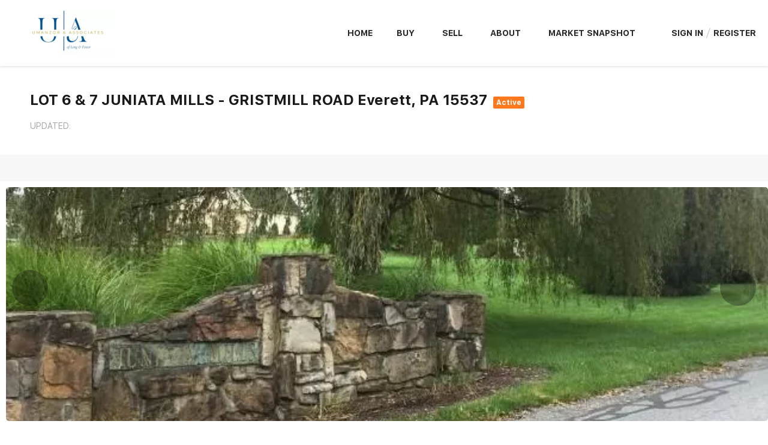

--- FILE ---
content_type: text/html; charset=utf-8
request_url: https://www.umanzorassociates.com/listing-detail/1080194745/LOT-6-7-JUNIATA-MILLS-GRISTMILL-ROAD-Everett-PA
body_size: 8705
content:
<!doctype html><html lang="en"><head><meta http-equiv="content-type" content="text/html;charset=utf-8"><meta name="viewport" content="width=device-width,initial-scale=1,minimum-scale=1,maximum-scale=1,user-scalable=no"><link rel="dns-prefetch" href="//static.chimeroi.com"><link rel="dns-prefetch" href="//cdn.chime.me"><meta name="format-detection" content="telephone=no"><meta name="mobile-web-app-capable" content="yes"><title>Homes for sale - LOT 6 & 7 JUNIATA MILLS - GRISTMILL ROAD, Everett,...</title><link rel="canonical" href="https://www.umanzorassociates.com/listing-detail/1080194745/LOT-6-7-JUNIATA-MILLS-GRISTMILL-ROAD-Everett-PA">   <meta name="google-site-verification" content="yEciJevzA9TNUEbZBuu9YpnYdbxRl-e1knmiZETGMJc" />  <meta name="title" property="og:title" content="Homes for sale - LOT 6 & 7 JUNIATA MILLS - GRISTMILL ROAD, Everett,..."><meta name="twitter:card" content="summary_large_image"><meta name="twitter:title" content="Homes for sale - LOT 6 & 7 JUNIATA MILLS - GRISTMILL ROAD, Everett,..."><meta name="keywords" content="LOT 6 & 7 JUNIATA MILLS - GRISTMILL ROAD Everett,PA 15537, $40000, Listing # PABD2000416, -1 bedrooms, -1 bathrooms, -1 square feet"><meta name="description" content="Homes for sale: LOT 6 & 7 JUNIATA MILLS - GRISTMILL ROAD, Everett, PA 15537 (MLS #: PABD2000416) with -1 beds, -1.0 baths, -1 sqft, and listed for $40000. "><meta property="og:description" content="Homes for sale: LOT 6 & 7 JUNIATA MILLS - GRISTMILL ROAD, Everett, PA 15537 (MLS #: PABD2000416) with -1 beds, -1.0 baths, -1 sqft, and listed for $40000. "><meta name="twitter:description" content="Homes for sale: LOT 6 & 7 JUNIATA MILLS - GRISTMILL ROAD, Everett, PA 15537 (MLS #: PABD2000416) with -1 beds, -1.0 baths, -1 sqft, and listed for $40000. "><meta property="og:image:width" content="1200"><meta property="og:image:height" content="630">  <meta property="og:image" content="https://img.chime.me/imageemb/mls-listing/76/801379893634/7eb94224/1761059896/original_yigpKbDS108qykzPKNHNTU3JTDQw0isoStGDCOXmFOsl5-dCFehn5iampxbrGxgYGOhbGBga65tbWprpm1hamIC5IB6IE29kYGIRb2hqbBYf7huvm5junpRVmlqRGBLs7OjvppdVkA4IAAD__w.jpg"><meta name="twitter:image" content="https://img.chime.me/imageemb/mls-listing/76/801379893634/7eb94224/1761059896/original_yigpKbDS108qykzPKNHNTU3JTDQw0isoStGDCOXmFOsl5-dCFehn5iampxbrGxgYGOhbGBga65tbWprpm1hamIC5IB6IE29kYGIRb2hqbBYf7huvm5junpRVmlqRGBLs7OjvppdVkA4IAAD__w.jpg"><meta name="theme-color" content="#FFF"><link rel="shortcut icon" href="https://cdn.chime.me/image/fs/cmsbuild/2023913/15/original_b4552279-6bc8-48b6-a596-d49f0e998069.png"><link rel="apple-touch-icon" sizes="144x144" href="https://cdn.chime.me/image/fs/cmsbuild/2023913/15/w144_original_b4552279-6bc8-48b6-a596-d49f0e998069.png"><link rel="apple-touch-icon" sizes="120x120" href="https://cdn.chime.me/image/fs/cmsbuild/2023913/15/w120_original_b4552279-6bc8-48b6-a596-d49f0e998069.png"><link rel="apple-touch-icon" sizes="72x72" href="https://cdn.chime.me/image/fs/cmsbuild/2023913/15/w72_original_b4552279-6bc8-48b6-a596-d49f0e998069.png"><link rel="apple-touch-icon" sizes="52x52" href="https://cdn.chime.me/image/fs/cmsbuild/2023913/15/w52_original_b4552279-6bc8-48b6-a596-d49f0e998069.png"><meta http-equiv="X-UA-Compatible" content="IE=edge"><link href="//static.chimeroi.com/site-ssr/main-18c18811.css" rel="stylesheet"><link href="//static.chimeroi.com/site-ssr/template/1768898382210/template6.css" rel="stylesheet"><link rel="stylesheet" href="/styleAndTheme.css?t=1768991036630&display=block&siteId=63809&pageId=8869369"> <link href="//static.chimeroi.com/site-ssr/modules/md-mid-banner/standard-7cfc53ed.css" rel="stylesheet"><link href="//static.chimeroi.com/site-ssr/modules/md-header/progressive-0156aaea.css" rel="stylesheet"><link href="//static.chimeroi.com/site-ssr/modules/md-detail-info/broker-7b5e9ef4.css" rel="stylesheet"><link href="//static.chimeroi.com/site-ssr/modules/md-form/broker-8a139390.css" rel="stylesheet"><link href="//static.chimeroi.com/site-ssr/modules/md-quick-search/broker-0d3eddf3.css" rel="stylesheet"><link href="//static.chimeroi.com/site-ssr/modules/md-footer/standard-d36b0c8c.css" rel="stylesheet"><link href="//static.chimeroi.com/site-ssr/modules/md-form/layout1-588a1243.css" rel="stylesheet"><link href="//static.chimeroi.com/site-ssr/modules/md-header-d219cd22.css" rel="stylesheet"><link href="//static.chimeroi.com/site-ssr/modules/md-footer-a309111a.css" rel="stylesheet">  <script>window.lngNsDetail={"lng":"en","ns":{"md-header":"https://cdn.lofty.com/doc/international/Site/en/md-header/1737341042036/Site-md-header.en.json","common":"https://cdn.lofty.com/doc/fs/international/20251027/1/fffd8852-fd74-403a-92b4-b4dc353165b3/Site-common.en.json","md-form":"https://cdn.lofty.com/doc/fs/international/2025925/1/a4a6f93b-64f5-42f6-8884-7080a17e1235/Site-md-form.en.json","md-quick-search":"https://cdn.lofty.com/doc/international/Site/en/md-quick-search/1662600421037/Site-md-quick-search.en.json","md-footer":"https://cdn.lofty.com/doc/international/Site/en/md-footer/1742172387854/Site-md-footer.en.json","md-detail-info":"https://cdn.lofty.com/doc/fs/international/20251117/1/a24ec2c4-b28e-494f-8f61-3aa3d9ab3b63/Site-md-detail-info.en.json"}}</script>   <input id="requestId" value="2045847615_1768991036201" hidden> </head><body class="site listing-detail template6"><div id="body-plugin"><!--[--><!----><!--]--></div><main id="app" class="page-content"><!--[--><header class="md-header progressive" style="--header-logo-fontsize:30px;"><div role="navigation" class="nosticky header-container" style="color:#282828;"><div class="header-bg" style="background:#fff;"></div> <a class="logo" href="/" rel="noopener noreferrer"><img style="height:2em;" src="https://cdn.chime.me/image/fs/cmsbuild/2023913/15/h200_original_07b03f3d-ec6f-4058-bc9e-d1889cd0aa38-png.webp" alt="Umanzor &amp; Associates"></a> <!----> <div style="color:#282828;--header-hovercolor:;--header-bgcolor:#fff;--header-sec-txtcolor:#333;--header-sec-bgcolor:#fff;font-family:var(--font-bold);font-size:14px;" class="nav-container"><!-- head menu start --> <ul class="head-menu"><!--[--><li class="menu-item"><!--[--><a href="/" target="_self" rel="noopener noreferrer" class="uppercase"><!--[-->Home<!--]--></a><!--]--></li><li style="" class="menu-item has-child" tabindex="0"><!-- first-level menu --> <a class="has-child-a uppercase" href="/listing" target="_self" tabindex="0" role="button" rel="noopener noreferrer"><!--[--><i style="display:none;" class="iconfont left icon-fashion-down"></i> <!--[-->Buy<!--]--> <!----> <i style="" class="icon-fashion-down iconfont"></i> <i style="display:none;" class="iconfont right icon-fashion-down"></i><!--]--></a> <div class="wrapper" style=""><ol class="submenu hidden-scrollbar" style=""><!--[--><li class="menu-item"><!--has submenu second-level menu --> <!--[--><!--not has submenu second-level menu --><!--[--><a href="/listing" target="_self" rel="noopener noreferrer"><!--[-->All Listings<!--]--></a><!--]--><!--]--></li><li class="menu-item"><!--has submenu second-level menu --> <!--[--><!--not has submenu second-level menu --><!--[--><a href="/featured-listing" target="_self" rel="noopener noreferrer"><!--[-->Featured Listings<!--]--></a><!--]--><!--]--></li><li class="menu-item"><!--has submenu second-level menu --> <!--[--><!--not has submenu second-level menu --><!--[--><a href="/sold-listing" target="_self" rel="noopener noreferrer"><!--[-->Sold Listings<!--]--></a><!--]--><!--]--></li><!--]--></ol></div></li><li style="" class="menu-item has-child" tabindex="0"><!-- first-level menu --> <a class="has-child-a uppercase" href="/sell" target="_self" tabindex="0" role="button" rel="noopener noreferrer"><!--[--><i style="display:none;" class="iconfont left icon-fashion-down"></i> <!--[-->Sell<!--]--> <!----> <i style="" class="icon-fashion-down iconfont"></i> <i style="display:none;" class="iconfont right icon-fashion-down"></i><!--]--></a> <div class="wrapper" style=""><ol class="submenu hidden-scrollbar" style=""><!--[--><li class="menu-item"><!--has submenu second-level menu --> <!--[--><!--not has submenu second-level menu --><!--[--><a href="/sell" target="_self" rel="noopener noreferrer"><!--[-->Sell My Home<!--]--></a><!--]--><!--]--></li><li class="menu-item"><!--has submenu second-level menu --> <!--[--><!--not has submenu second-level menu --><!--[--><a href="/evaluation" target="_self" rel="noopener noreferrer"><!--[-->Home Valuation<!--]--></a><!--]--><!--]--></li><!--]--></ol></div></li><li style="" class="menu-item has-child" tabindex="0"><!-- first-level menu --> <a class="has-child-a uppercase" href="/about" target="_self" tabindex="0" role="button" rel="noopener noreferrer"><!--[--><i style="display:none;" class="iconfont left icon-fashion-down"></i> <!--[-->About<!--]--> <!----> <i style="" class="icon-fashion-down iconfont"></i> <i style="display:none;" class="iconfont right icon-fashion-down"></i><!--]--></a> <div class="wrapper" style=""><ol class="submenu hidden-scrollbar" style=""><!--[--><li class="menu-item"><!--has submenu second-level menu --> <!--[--><!--not has submenu second-level menu --><!--[--><a href="/about" target="_self" rel="noopener noreferrer"><!--[-->About Us<!--]--></a><!--]--><!--]--></li><li class="menu-item"><!--has submenu second-level menu --> <!--[--><!--not has submenu second-level menu --><!--[--><a href="/contact" target="_self" rel="noopener noreferrer"><!--[-->Contact Us<!--]--></a><!--]--><!--]--></li><li class="menu-item"><!--has submenu second-level menu --> <!--[--><!--not has submenu second-level menu --><!--[--><a href="/reviews" target="_self" rel="noopener noreferrer"><!--[-->Reviews<!--]--></a><!--]--><!--]--></li><!--]--></ol></div></li><li class="menu-item"><!--[--><a href="/snapshot" target="_self" rel="noopener noreferrer" class="uppercase"><!--[-->Market Snapshot<!--]--></a><!--]--></li><!--]--> <!----> <li class="menu-item more"><a class="has-child-a" role="button" tabindex="0" aria-label="More" rel="noopener noreferrer">MORE<i class="iconfont icon-fashion-down"></i></a> <div class="submenu-container"><div class="wrapper"><ol class="submenu hidden-scrollbar" style=""><!--[--><!--]--></ol></div></div></li></ul> <!-- head menu end --> <!-- google translate start --> <!--[--><!----> <!----><!--]--> <!-- google translate end --> <!-- head account start --> <ul class="head-account"><li class="menu-item has-child account-icon-container"><span class="iconfont icon-account"></span> <div class="wrapper"><ol class="submenu"><li class="menu-item"><span class="menu-span">My Homes</span></li> <li class="menu-item"><span class="menu-span">My Tours</span></li> <li class="menu-item"><span class="menu-span">My Favorites</span></li> <li class="menu-item"><span class="menu-span">My Searches</span></li></ol></div></li> <!--[--><li class="menu-item item-login"><span role="button" tabindex="0">Sign In</span></li> <li class="account-separator" aria-hidden="true"></li> <li class="menu-item item-regist"><span role="button" tabindex="0">Register</span></li><!--]--></ul> <!-- head account end --></div> <!----> <!----> <div class="nav-mask"></div> <div class="nav-mask-dark" style="display:none;"></div> <div style="display:none;" class="iconfont mobile-menu icon-close"></div> <div style="display:none;" class="iconfont mobile-menu icon-menu"></div></div> <div class="header-placeholder"><div style="height:2em;min-height:30px;"></div></div> <!----></header><div class="md-detail-info broker" style="margin-bottom:60px;"><div class="listing-detail-banner broker" style="min-height:420px;"><!-- mobile top banner start --> <!--[--><!-- mobile top banner start --><!-- pc top banner start --><div class="static-banner f-col"><!----> <div class="banner-box"><div class="address-box"><h1 class="address-container black top-address"><!--[--><span class="street">LOT 6 &amp; 7 JUNIATA MILLS - GRISTMILL ROAD</span> <span class="city">Everett, PA 15537</span><!--]--></h1> <!----> <div class="house-status active v5"><span class="status-text">Active</span></div> <!----></div> <div class="update"><div class="update-text"><p class="detail-content"><!--[--><span>UPDATED:</span><span class="day-site"></span><!--]--> <span class="tiny-site"><!----></span></p></div></div></div> <!----></div> <div class="fixed-banner" style=""><div class="banner-box f-col"><!----> <div class="center"><div class="price-address"><div class="price-container broker price"><div class="origin-price"><span class="price-number">$ 40,000</span></div></div> <div class="address-container Address"><!--[--><span class="street">LOT 6 &amp; 7 JUNIATA MILLS - GRISTMILL ROAD</span> <span class="city">Everett, PA 15537</span><!--]--></div></div> <div class="save-share-tour"><span class="item save"><i class="iconfont icon-heart default"></i> <i class="iconfont icon-heart-fill hover"></i> <span class="label">Save</span></span> <span class="item share"><i class="iconfont icon-v2-share-Normal default"></i> <!-- hover share icon --> <i class="iconfont icon-v2-share-hover hover"></i> <div class="popper"><div class="broker share-btn"><a class="share-item" target="_blank" href="https://twitter.com/share?text=Instantly view all photos and details of this hot listing and own the perfect place before other buyers. &amp;url=http://www.umanzorassociates.com/listing-detail/1080194745/LOT-6-7-JUNIATA-MILLS-GRISTMILL-ROAD-Everett-PA" rel="noopener noreferrer"><span class="iconfont twitter icon-newtwitter-round"></span></a> <a class="share-item" target="_blank" href="https://www.facebook.com/share.php?u=http://www.umanzorassociates.com/listing-detail/1080194745/LOT-6-7-JUNIATA-MILLS-GRISTMILL-ROAD-Everett-PA" rel="noopener noreferrer"><span class="iconfont facebook icon-facebook1"></span></a> <a class="share-item" href="mailTo:?subject=Hot Listing - LOT 6 &amp; 7 JUNIATA MILLS - GRISTMILL ROAD, Everett, PA 15537&amp;body=Hi. Take a look at this property: http://www.umanzorassociates.com/listing-detail/1080194745/LOT-6-7-JUNIATA-MILLS-GRISTMILL-ROAD-Everett-PA" rel="noopener noreferrer"><span class="iconfont gmail icon-email-round"></span></a> <a class="share-item" target="_blank" href="https://www.linkedin.com/shareArticle?url=http://www.umanzorassociates.com/listing-detail/1080194745/LOT-6-7-JUNIATA-MILLS-GRISTMILL-ROAD-Everett-PA&amp;title=Hot Listing in Everett" rel="noopener noreferrer"><span class="iconfont linkedin icon-linkedin-round"></span></a></div></div> <span class="label">Share</span></span> <span class="item tour"><span class="text">Schedule a Tour</span></span></div></div> <!----></div></div><!--]--> <!-- pc top banner end --> <div class="breadcrumb-container broker"><div class="breadcrumb-bar f-col"><!-- <span class="fack-link"> Home </span>
            <span class="arrow" v-if="state"> &gt; </span>--></div></div> <div class="swiper swiper-pc detail-info-imgs" tracksource="detail-info-img"><!--[--><!--]--><div class="swiper-wrapper"><!--[--><!--]--><!--[--><div class="swiper-slide slide-pc slide-1" style="width:calc((100% - 0px)/1);margin-right:0px;"><!--[--><div class="slide-box"><div class="slide-left photo-item-pc"><div class="swiper-box"><div class="img-box swiper-img"><!----> <div class="img-content" style="z-index:0;"><img class="" style="" src="https://img.chime.me/imageemb/mls-listing/76/801379893634/7eb94224/1761059896/w1200_original_yigpKbDS108qykzPKNHNTU3JTDQw0isoStGDCOXmFOsl5-dCFehn5iampxbrGxgYGOhbGBga65tbWprpm1hamIC5IB6IE29kYGIRb2hqbBYf7huvm5junpRVmlqRGBLs7OjvppdVkA4IAAD__w-jpg.webp" alt="Everett, PA 15537,LOT 6 &amp; 7 JUNIATA MILLS - GRISTMILL ROAD"></div> <!--[--><!--]--></div></div></div> <div class="slide-mid clearfix"><!--[--><!--]--></div> <div class="slide-right clearfix"><!--[--><!--]--></div></div><!--]--><!----></div><!--]--><!--[--><!--]--></div><!----><!----><!----><!--[--><div class="swiper-button-prev iconfont icon-chevron_right disabled"></div><div class="swiper-button-next iconfont icon-chevron_right"></div><!--]--></div> <!----> <div class="pswp" tabindex="-1" role="dialog" aria-hidden="true"><div class="pswp__bg"></div> <div class="pswp__scroll-wrap"><div class="pswp__container"><div class="pswp__item"></div> <div class="pswp__item"></div> <div class="pswp__item"></div></div> <div class="pswp__ui pswp__ui--hidden"><div class="pswp__top-bar"><div class="pswp__counter"></div> <button class="pswp__button pswp__button--close" title="Close (Esc)"></button> <button class="pswp__button pswp__button--share" title="Share"></button> <button class="pswp__button pswp__button--fs" title="Toggle fullscreen"></button> <button class="pswp__button pswp__button--zoom" title="Zoom in/out"></button> <div class="pswp__preloader"><div class="pswp__preloader__icn"><div class="pswp__preloader__cut"><div class="pswp__preloader__donut"></div></div></div></div></div> <div class="pswp__share-modal pswp__share-modal--hidden pswp__single-tap"><div class="pswp__share-tooltip"></div></div> <button class="pswp__button button-prev iconfont icon-prev" title="Previous (arrow left)"></button> <button class="pswp__button button-next iconfont icon-prev" title="Next (arrow right)"></button> <div class="pswp__caption"><div class="pswp__caption__center"></div></div></div></div></div></div> <div class="f-col"><div class="detail-info-right"><div class="detail-schedule-container broker"><section class="table-schedule"><div class="schedule-top-bar"></div> <div class="schedule-appointment v2 broker" style="--g-btn-background_10:rgba(2, 84, 146, 0.1);--g-primary-color_90:rgba(255, 255, 255, 0.9);"><div class="schedule-title"><span>REQUEST A TOUR</span> <span style=""><span class="iconfont question-mark tour-type-tip"></span> <span class="tip">If you would like to see this home without being there in person, select the &quot;Virtual Tour&quot; option and your agent will contact you to discuss available opportunities.</span></span></div> <div class="booking-tab" style=""><!--[--><span class="active tab-item">In-Person</span><span class="tab-item">Virtual Tour</span><!--]--></div> <div class="booking-date-wrap"><span class="iconfont icon-arrow_08_left booking-prev disabled"></span> <div class="swiper booking-date-content swiper-container"><!--[--><!--]--><div class="swiper-wrapper"><!--[--><!--]--><!--[--><div class="swiper-slide date selected" style="width:calc((100% - 20px)/3);margin-right:10px;"><!--[--><div class="week">Wed</div> <div class="date-day">21</div> <div class="month">Jan</div><!--]--><!----></div><div class="swiper-slide date" style="width:calc((100% - 20px)/3);margin-right:10px;"><!--[--><div class="week">Thu</div> <div class="date-day">22</div> <div class="month">Jan</div><!--]--><!----></div><div class="swiper-slide date" style="width:calc((100% - 20px)/3);margin-right:10px;"><!--[--><div class="week">Fri</div> <div class="date-day">23</div> <div class="month">Jan</div><!--]--><!----></div><!--]--><!--[--><!--]--></div><!----><!----><!----><!--[--><!--]--></div> <span class="iconfont icon-arrow_08_right booking-next"></span></div> <!----> <div class="btn-wrap"><button class="person-tour schedule-button">Schedule a Tour</button></div></div></section> <!--[--><div class="schedule-agent-info"><div class="agent-headshot agent-head"><div class="img-box agent-img"><!----> <div class="img-content" style="z-index:0;"><img class="" style="" src="https://cdn.chime.me/image/fs/user-info/202375/12/w600_original_ab3f1ab3-8a93-439f-8181-8752f6ee723b-png.webp" alt="Juan Umanzor"></div> <!--[--><!--]--></div> <!--[--><!--]--></div> <div class="info"><h3 class="agent-name">Juan Umanzor</h3> <!----> <a class="email" href="mailto:juan@lnf.com" rel="noopener noreferrer">juan@lnf.com</a> <a class="phone" href="tel:+1(240) 606-8294" rel="noopener noreferrer">+1(240) 606-8294</a></div></div> <!--[--><!--]--><!--]--></div></div> <div class="detail-info open-read-more detail-info-left"><!----> <!-- other components between Provided top and Provided above --> <div class="mls-provided-container broker"><div class="mls-provided">Listed by Cheryl J McInroy • Coldwell Banker Premier</div></div> <div class="detail-info-header"><div class="pc"><div class="price-wrap"><div class="price-container broker price"><div class="origin-price"><span class="price-number">$ 40,000</span></div></div></div> <div class="count-info"><div class="caculator-container broker caculator"><div><span class="iconfont icon-caculator"><span class="payment-text">Est. payment</span></span> <span class="split-line">|</span> <label>-</label>/mo<!----></div></div> <div class="count-container broker count"><!----> <!----> <div class="sqft-count"><p class="count-logo iconfont icon-SqFt"></p> <p class="desc"><span class="number">0.46</span> <span class="house">Acres Lot</span></p></div></div></div> <hr class="line"> <div class="tour-btn-container broker button"><span class="btn-item save"><i class="iconfont icon-heart default"></i> <i class="iconfont icon-heart-fill hover"></i> <span class="btn-text">Save</span></span> <!-- tour button  --> <!--[--><!--]--></div></div> <div class="mobile"><div class="top"><div class="left"><div class="price-container broker price"><div class="origin-price"><span class="price-number">$ 40,000</span></div></div> <div class="caculator-container broker caculator"><div><span class="iconfont icon-caculator"><span class="payment-text">Est. payment</span></span> <span class="split-line">|</span> <label>-</label>/mo<!----></div></div></div> <div class="tour-btn-container broker button"><span class="btn-item save"><i class="iconfont icon-heart default"></i> <i class="iconfont icon-heart-fill hover"></i> <span class="btn-text">Save</span></span> <!-- tour button  --> <!--[--><!--]--></div></div> <div class="count-info"><div class="count-container broker count"><!----> <!----> <div class="sqft-count"><p class="count-logo iconfont icon-SqFt"></p> <p class="desc"><span class="number">0.46</span> <span class="house">Acres Lot</span></p></div></div></div></div></div> <div class="detail-info-group"><!----> <!--[--><!--]--> <!----> <div class="detail-info-group-container"><div class="key-info"><h2 class="detail-title">Key Details</h2> <div class="two-columns content"><!--[--><p class="info-content"><span class="info-title">Property Type</span> <span class="info-data">Vacant Land</span></p><p class="info-content"><span class="info-title">Sub Type</span> <span class="info-data">Land</span></p><p class="info-content"><span class="info-title">Listing Status</span> <span class="info-data">Active</span></p><p class="info-content"><span class="info-title">Purchase Type</span> <span class="info-data">For Sale</span></p><p class="info-content"><span class="info-title">Subdivision</span> <span class="info-data">Juniata Mills</span></p><p class="info-content"><span class="info-title">MLS Listing ID</span> <span class="info-data">PABD2000416</span></p><p class="info-content"><span class="info-title">HOA Y/N</span> <span class="info-data">N</span></p><p class="info-content"><span class="info-title">Annual Tax Amount</span> <span class="info-data">$103</span></p><p class="info-content"><span class="info-title">Tax Year</span> <span class="info-data">2023</span></p><p class="info-content"><span class="info-title">Lot Size</span> <span class="info-data">0.460 Acres</span></p><p class="info-content"><span class="info-title">Acres</span> <span class="info-data">0.46</span></p><p class="info-content"><span class="info-title">Property Sub-Type</span> <span class="info-data">Land</span></p><p class="info-content"><span class="info-title">Source</span> <span class="info-data">BRIGHT</span></p><!--]--></div></div> <div class="key-info"><p class="detail-title">Property Description</p> <div class="info-des"><div class="info-content read-more-content"><span class="info-data">Beautiful lot in well established subdivision with access to sewer and electric.</span> <!----></div></div></div></div> <!--[--><div style="" class="key-info"><h2 class="detail-title">Location</h2> <div class="single-column content"><!--[--><p class="info-content"><!--[--><span class="info-title">State</span> <span class="info-data">PA</span><!--]--></p><p class="info-content"><!--[--><span class="info-title">County</span> <span class="info-data">Bedford</span><!--]--></p><p class="info-content"><!--[--><span class="info-title">Area</span> <span class="info-data">Snake Spring Twp (154300)</span><!--]--></p><p class="info-content"><!--[--><span class="info-title">Zoning</span> <span class="info-data">RESIDENTIAL</span><!--]--></p><!--]--></div></div><div style="" class="key-info"><h2 class="detail-title">Exterior</h2> <div class="single-column content"><!--[--><p class="info-content"><!--[--><span class="info-title">Water Access</span> <span class="info-data">N</span><!--]--></p><p class="info-content"><!--[--><span class="info-title">Garage</span> <span class="info-data">N</span><!--]--></p><!--]--></div></div><div style="" class="key-info"><h2 class="detail-title">Building</h2> <div class="single-column content"><!--[--><p class="info-content"><!--[--><span class="info-title">Sewer</span> <span class="info-data">Public Sewer</span><!--]--></p><p class="info-content"><!--[--><span class="info-title">Water</span> <span class="info-data">None</span><!--]--></p><!--]--></div></div><div style="" class="key-info"><h2 class="detail-title">Schools</h2> <div class="single-column content"><!--[--><p class="info-content"><!--[--><span class="info-title">School District</span> <span class="info-data">Bedford Area</span><!--]--></p><!--]--></div></div><div style="" class="key-info"><h2 class="detail-title">Others</h2> <div class="single-column content"><!--[--><p class="info-content"><!--[--><span class="info-title">Tax ID</span> <span class="info-data">NO TAX RECORD</span><!--]--></p><p class="info-content"><!--[--><span class="info-title">Ownership</span> <span class="info-data">Fee Simple</span><!--]--></p><p class="info-content"><!--[--><span class="info-title">Acceptable Financing</span> <span class="info-data">Cash, Conventional</span><!--]--></p><p class="info-content"><!--[--><span class="info-title">Listing Terms</span> <span class="info-data">Cash, Conventional</span><!--]--></p><p class="info-content"><!--[--><span class="info-title">Financing</span> <span class="info-data">Cash,Conventional</span><!--]--></p><p class="info-content"><!--[--><span class="info-title">Special Listing Condition</span> <span class="info-data">Standard</span><!--]--></p><!--]--></div></div><!--]--></div> <!----></div></div> <div class="f-col" style="margin-top:40px;"><div class="md-mls broker"><!----> <!----> <div class="mls-container"><!-- SITE-15435 --> <div class="mls-img img-content"><img class="" style="" src="https://cdn.chime.me/image/fs01/sitebuild/20181002/19/h600_original_23509894589943826-png.webp" alt="Bright MLS (BMLS)"></div> <div class="text-container"><!----> <!----></div></div></div></div> <!----> <!----> <script type="application/ld+json">[{"@context":"http://schema.org","@type":"BreadcrumbList","itemListElement":[{"@type":"ListItem","position":1,"name":"Home","item":"https://www.umanzorassociates.com"},{"@type":"ListItem","position":2,"name":"PA","item":"https://www.umanzorassociates.com"},{"@type":"ListItem","position":3,"name":"Everett","item":"https://www.umanzorassociates.com/PA/Everett"},{"@type":"ListItem","position":4,"name":"Juniata-Mills","item":"https://www.umanzorassociates.com/PA/Juniata-Mills,Everett"},{"@type":"ListItem","position":5,"name":"LOT 6 & 7 JUNIATA MILLS - GRISTMILL ROAD, Everett, PA 15537","item":"https://www.umanzorassociates.com/listing-detail/1080194745/LOT-6-7-JUNIATA-MILLS-GRISTMILL-ROAD-Everett-PA"}]}]</script></div><div class="md-form broker get-more-info-v8" style="padding-top:10px;margin-bottom:50px;"><div class="f-col form-container"><div class="info-agent"><div class="img"><div class="agent-headshot md-form-broker"><div class="img-box agent-img"><!----> <div class="img-content" style="z-index:0;"><img class="" style="" src="https://cdn.chime.me/image/fs/user-info/202375/12/w600_original_ab3f1ab3-8a93-439f-8181-8752f6ee723b-png.webp" alt="Juan Umanzor"></div> <!--[--><!--]--></div> <!--[--><!--]--></div></div> <div class="desc" style="font-family:var(--font-medium);"></div> <div class="concat"><p><i class="iconfont icon-phone1"></i> <span><a href="tel:+1(240) 606-8294" rel="noopener noreferrer">+1(240) 606-8294</a></span></p> <p><i class="iconfont icon-email"></i> <span><a href="mailTo:juan@lnf.com" rel="noopener noreferrer">juan@lnf.com</a></span></p> <p><i class="iconfont icon-map-v1"></i> <span>7373 Wisconsin Ave 1700, Bethesda, MD, 20814, United States</span></p></div></div> <div class="info-right"><div class="top-border"></div> <div class="title"><h2>GET MORE INFORMATION</h2></div> <form novalidate class="info-form"><!--[--><!--[--><!--]--> <div class="input-content"><div class="basic-info"><!--[--><div class="v-input fullname input-box"><!--[--><!--[--><!--]--> <!----><!--]--> <div class="input-container"><span class="label-top">Name</span> <input type="text" name="fullname" aria-label="fullname" placeholder="Name" maxlength="30" autocomplete="off" value> <!----> <!----> <!----></div> <!----> <p style="display:none;" class="mg-error"></p> <!--[--><!--]--></div><div class="v-input email input-box"><!--[--><!--[--><!--]--> <!----><!--]--> <div class="input-container"><span class="label-top">Email*</span> <input type="email" name="email" aria-label="email" placeholder="Email*" maxlength="50" autocomplete="off" value> <!----> <!----> <!----></div> <div style="display:none;" class="email-suggestion"><!--[--><!--]--></div> <p style="display:none;" class="mg-error"></p> <!--[--><!--]--></div><div class="v-input phone input-box"><!--[--><!--[--><!--]--> <!----><!--]--> <div class="input-container"><span class="label-top">Phone*</span> <input type="tel" name="phone" aria-label="phone" placeholder="Phone*" value="" autocomplete="off"> <!----> <!----> <!----></div> <!----> <p style="display:none;" class="mg-error"></p> <!--[--><!--]--></div><div class="v-input question input-box"><!--[--><!--[--><!--]--> <!----><!--]--> <div class="has-value input-container"><span class="label-top">Message</span> <textarea name="question" aria-label="question" placeholder="Message" autocomplete="off">I&#39;m interested in this listing.</textarea> <!----> <!----> <!----></div> <!----> <p style="display:none;" class="mg-error"></p> <!--[--><!--]--></div><!--]--></div> <!----></div> <div class="submit-content"><div class="submit-box"><button type="submit" class="submit" style="background-color:;">SEND</button></div></div> <!--[--><div class="disclaimer-wrap opt-in" style=""><div class="tcpa-consent"><!-- New consent structure: two parts --> <!--[--><!-- Legacy: single text --><div class="noParty disclaimer-item consent-item noTop"><div class="checkbox-li"><div class="check-box-container" style="border-color:#a8a8a8;color:#a8a8a8;"><span class="iconfont icon-checked" style="display:none;"></span></div> <!----></div> <div class="disclaimer-content party-consent" style="--g-text-color:#a8a8a8;"><p>By checking this box, I agree by electronic signature to the <a href="/site/electronic-disclosure-consent" target="_blank" class="privacy-link">Electronic Disclosure Consent Agreement</a>; to receive recurring marketing communication from or on behalf of Umanzor & Associates of Long and Foster, including auto-dialed calls, texts, and artificial/prerecorded voice messages (message frequency varies; data rates may apply; reply "STOP" to opt-out of texts or "HELP" for assistance); and to the <a href="/site/privacy-terms#terms-of-service" target="_blank" class="privacy-link">Terms of Service</a> and <a href="/site/privacy-terms#privacy-policy" target="_blank" class="privacy-link">Privacy Policy</a> of this website. Consent not required to make a purchase. I understand that I can call  to obtain direct assistance.</p></div></div><!--]--></div> <div class="custom-disclaimer-list"><!--[--><!--]--></div></div><!--]--><!--]--></form></div> <div class="form-toast toast-mark" style="background-color:;--g-btn-background:rgba(2, 84, 146, 1);display:none;"><div class="toast-wrapper"><div class="toast-icon"><i class="icon-success iconfont" style="color:;"></i></div> <div class="toast-content"><!--[-->Thanks! I&#39;ll get back to you shortly.<!--]--></div> <div class="toast-footer" style="display:none;"><!--[--><!----> <input type="button" class="toast-btn toast-btn1" value="Back" style=""> <input type="button" class="toast-btn toast-btn2" value="Go to Home Page" style="background-color:;border-color:;"><!--]--></div></div></div></div></div><div class="md-mid-banner standard" style="margin-bottom:60px;"><div class="" style=""><!--[--><div class="container" style="background-size:cover;background-position:center;background-repeat:no-repeat;background-image:url(//static.chimeroi.com/site3/banner-v4/listing%20detail-middle%20banner-pc.png);background-color:;"><div class="title"><h2 style="color:white">Go tour this home</h2></div> <h3 class="subtitle">LOT 6 &amp; 7 JUNIATA MILLS - GRISTMILL ROAD</h3> <button class="gotour" style="background-color:#0f9fac;"><div style='color:white;'>SCHEDULE A FREE TOUR</div></button></div><!--]--></div></div><!----><footer class="md-footer standard" style="--g-text-color:rgba(2, 84, 146, 1);"><div class="footer-container" style="background-color:rgba(255, 255, 255, 1);color:#fff;"><div class="f-col"><div class="top-content"><div class="left-content"><div class="site-logo"><!--[--><!--[--><img class="logo-item" style="height:3em;" src="https://cdn.chime.me/image/fs/cmsbuild/2023913/15/h60_original_841f7e05-4d70-42e1-b0c9-211364fb43fc-png.webp" alt="Umanzor &amp; Associates - Logo"><!--]--><!--]--></div> <div class="detail"><!--[--><div class="co-name" style="font-family:var(--font-bold);font-size:1.2857142857142858em;color:rgba(2, 84, 146, 1);">Umanzor & Associates of Long and Foster</div><!--]--> <p class="detail-info"><span class="detail-name" style="color:rgba(2, 84, 146, 1);">Juan Umanzor</span> <span style="color:rgba(2, 84, 146, 1);" class="detail-license">License ID:  577426</span></p> <p class="detail-info"><span class="detail-phone" style="color:rgba(2, 84, 146, 1);"><a href="tel:+1(240) 606-8294" target="_top" rel="noopener noreferrer">+1(240) 606-8294</a></span> <span class="detail-email" style="color:rgba(2, 84, 146, 1);"><a href="mailto:juan@lnf.com" rel="noopener noreferrer">juan@lnf.com</a></span></p></div> <!----> <div class="detail"><div class="detail-addr" style="font-family:var(--font-normal);font-size:1.0714285714285714em;color:rgba(2, 84, 146, 1);">7373 Wisconsin Ave 1700, Bethesda, MD, 20814, United States</div> <!----></div></div> <div class="right-content"><ul class="main-menu"><li class="first-col"><!--[--><ul class="menu-item"><a class="footer-menu" href="/" target="_self" rel="noopener noreferrer" role="button" style="font-family:var(--font-normal);font-size:1.0714285714285714em;--origin-menu-color:rgba(2, 84, 146, 1);--hover-menu-color:rgba(2, 84, 146, 1);"><span class="menu-label uppercase" title="HOME">Home</span></a></ul><ul class="menu-item"><a class="footer-menu hasChild" style="font-family:var(--font-normal);font-size:1.0714285714285714em;--origin-menu-color:rgba(2, 84, 146, 1);--hover-menu-color:rgba(2, 84, 146, 1);" rel="noopener noreferrer" role="button" aria-haspopup="true" aria-expanded="false" tabindex="0"><span class="menu-label uppercase" title="ABOUT">About</span> <i class="iconfont icon-fashion-down"></i></a> <ol class="footer-submenu" style="display:none;font-family:var(--font-normal);font-size:1.0714285714285714em;--origin-sub-color:#8195bd;--hover-sub-color:#a8b8d8;"><!--[--><li class="sub-menu"><a class="submenu-text uppercase" href="/about" rel="noopener noreferrer" title="ABOUT US">About Us</a></li><li class="sub-menu"><a class="submenu-text uppercase" href="/contact" rel="noopener noreferrer" title="CONTACT US">Contact Us</a></li><li class="sub-menu"><a class="submenu-text uppercase" href="/reviews" rel="noopener noreferrer" title="REVIEWS">Reviews</a></li><!--]--></ol></ul><!--]--></li> <li class="second-col"><!--[--><ul class="menu-item"><a class="footer-menu hasChild" style="font-family:var(--font-normal);font-size:1.0714285714285714em;--origin-menu-color:rgba(2, 84, 146, 1);--hover-menu-color:rgba(2, 84, 146, 1);" rel="noopener noreferrer" role="button" aria-haspopup="true" aria-expanded="false" tabindex="0"><span class="menu-label uppercase" title="BUY">Buy</span> <i class="iconfont icon-fashion-down"></i></a> <ol class="footer-submenu" style="display:none;font-family:var(--font-normal);font-size:1.0714285714285714em;--origin-sub-color:#8195bd;--hover-sub-color:#a8b8d8;"><!--[--><li class="sub-menu"><a class="submenu-text uppercase" href="/listing" rel="noopener noreferrer" title="ALL LISTINGS">All Listings</a></li><li class="sub-menu"><a class="submenu-text uppercase" href="/featured-listing" rel="noopener noreferrer" title="FEATURED LISTINGS">Featured Listings</a></li><li class="sub-menu"><a class="submenu-text uppercase" href="/sold-listing" rel="noopener noreferrer" title="SOLD LISTINGS">Sold Listings</a></li><!--]--></ol></ul><ul class="menu-item"><a class="footer-menu" href="/snapshot" target="_self" rel="noopener noreferrer" role="button" style="font-family:var(--font-normal);font-size:1.0714285714285714em;--origin-menu-color:rgba(2, 84, 146, 1);--hover-menu-color:rgba(2, 84, 146, 1);"><span class="menu-label uppercase" title="MARKET SNAPSHOT">Market Snapshot</span></a></ul><!--]--></li> <li class="third-col"><!--[--><ul class="menu-item"><a class="footer-menu hasChild" style="font-family:var(--font-normal);font-size:1.0714285714285714em;--origin-menu-color:rgba(2, 84, 146, 1);--hover-menu-color:rgba(2, 84, 146, 1);" rel="noopener noreferrer" role="button" aria-haspopup="true" aria-expanded="false" tabindex="0"><span class="menu-label uppercase" title="SELL">Sell</span> <i class="iconfont icon-fashion-down"></i></a> <ol class="footer-submenu" style="display:none;font-family:var(--font-normal);font-size:1.0714285714285714em;--origin-sub-color:#8195bd;--hover-sub-color:#a8b8d8;"><!--[--><li class="sub-menu"><a class="submenu-text uppercase" href="/sell" rel="noopener noreferrer" title="SELL MY HOME">Sell My Home</a></li><li class="sub-menu"><a class="submenu-text uppercase" href="/evaluation" rel="noopener noreferrer" title="HOME VALUATION">Home Valuation</a></li><!--]--></ol></ul><!--]--></li></ul></div></div> <div class="bottom-content"><div class="download-closely" style="display:none;"><p class="code-title">Get My App</p> <div class="code-wrapper"><canvas class="qr-code"></canvas></div> <!----> <!----></div> <div class="detail-info"><!----> <!-- sub file --> <!----></div> <!----> <!----> <!----> <div class="copyright" style=""><!--[--><p class="cr">Powered by <a href="https:&#x2F;&#x2F;lofty.com" style="text-decoration: underline" rel="nofollow">Lofty  Inc.</a> Copyright 2026. All Rights Reserved.</p> <p class="ppt"><!--[--><a href="/site/privacy-terms" target="_blank" style="text-decoration:underline;" rel="noopener noreferrer">Terms of Service &amp; Privacy Policy</a>
    |
    <a href="/site/privacy-terms#cookie-policy" style="text-decoration:underline;" rel="noopener noreferrer">Cookie Policy</a>
    |
    <span style="text-decoration:underline;cursor:pointer;">Cookie Preferences</span>
    |
    <a href="/property-listings/sitemap" style="text-decoration:underline;" rel="noopener noreferrer"> Property Listings</a>
    |
    <a href="/sitemap" style="text-decoration:underline;" rel="noopener noreferrer">Sitemap</a> <!--[-->
        |
        <a href="/accessibility" style="text-decoration:underline;" rel="noopener noreferrer">Accessibility</a><!--]--><!--]--></p><!--]--></div> <div class="mls-declaimer-container standard"><!--[--><div class="declaimer"><!----> <div class="content">IDX information is provided exclusively for consumers’ personal, non-commercial use and that it may not be used for any purpose other than to identify prospective properties consumers may be interested in purchasing. Information deemed reliable but not guaranteed to be accurate. Listing information updated daily.</div></div><!--]--></div> <div class="share-links"><!--[--><a class="share-item" style="" href="https://www.instagram.com/umanzorandassociates" aria-label="instagram" target="_blank" rel="noopener noreferrer"><i class="icon-instagram iconfont"></i></a><!--]--></div></div></div></div></footer><!--]--></main> <a href="/18f00cbc922baws932d8b0key1095?type=ssr" rel="nofollow" style="display:none"></a>    <div id="teleported"></div></body></html>

--- FILE ---
content_type: text/css
request_url: https://static.chimeroi.com/site-ssr/modules/md-header/progressive-0156aaea.css
body_size: 3290
content:
.menu-item .uppercase{text-transform:uppercase}.menu-item .capitalize{text-transform:capitalize}.icon-fashion-down,.icon-arrow_08_down{font-weight:bold;font-size:12px;display:inline-block;margin-left:4px}.icon-fashion-down.left,.icon-arrow_08_down.left{display:inline-block;position:absolute;left:3px;transform:rotate(-90deg) scale(0.7) !important}.icon-fashion-down.right,.icon-arrow_08_down.right{transform:rotate(90deg) scale(0.7) !important}.icon-arrow_08_down{font-weight:normal}

.download-closely{cursor:default}.download-closely .code-title{color:#fff;font-size:14px;line-height:20px;font-family:var(--font-normal);margin-bottom:15px}.download-closely .code-title.down{color:#191919;margin-top:15px;margin-bottom:0px;text-align:center}.download-closely .code-wrapper{display:flex;text-align:center;justify-content:center}.download-closely .code-wrapper .ios img,.download-closely .code-wrapper .android img{width:100px;height:100px;vertical-align:bottom}.download-closely .code-wrapper .ios.android,.download-closely .code-wrapper .android.android{margin-left:20px}.download-closely .code-wrapper .ios span,.download-closely .code-wrapper .android span{margin-top:10px;font-size:14px;line-height:12px;color:#a0a3af;font-family:var(--font-normal);display:inline-block}.download-closely .code-wrapper .qr-code{border:3px solid #fff;border-radius:5px}.download-closely .download-link.closely-config{display:flex}.download-closely .download-link.closely-config .closely-download{display:block;margin-left:20px}.download-closely .download-link.closely-config .closely-download:first-of-type{margin-left:0px}.download-closely .download-link .closely-download{display:inline-flex}.download-closely .download-link img{height:40px}.intall-closely-plugin{height:60px;position:fixed;bottom:0;width:100%;background:#ffffff;box-shadow:0px -4px 10px rgba(0,10,30,0.1);z-index:calc(var(--level-subhigh) - 3);display:flex;justify-content:space-between;align-items:center;padding:10px 15px}.intall-closely-plugin .closely-icon{display:flex;align-items:center}.intall-closely-plugin .closely-icon .iconfont.icon-close-light{font-size:16px;color:#a8a8a8;margin-right:15px}.intall-closely-plugin .closely-icon .app-name{color:#191919;font-size:16px;line-height:20px;font-family:var(--font-medium);margin-left:8px;white-space:nowrap}.intall-closely-plugin .closely-icon img{width:17px;height:20px}.intall-closely-plugin .install-plugin{background:#3b6ef1;font-family:var(--font-bold);border-radius:5px;display:block;color:#fff;line-height:40px;font-size:14px;padding:0 20px}

.submenu{font-family:var(--font-normal)}.md-header.progressive{position:relative;z-index:var(--level-medium)}.md-header.progressive .header-container{position:fixed;display:flex;left:0;top:0;width:100%;z-index:var(--level-medium);padding:0;font-size:16px;letter-spacing:0px;opacity:1;transition:padding-left ease 0.3s, transform ease 0.3s, opacity ease 0.3s;user-select:none;box-shadow:0 2px 4px 0 rgba(0,0,0,0.1)}.md-header.progressive .header-container.nosticky{position:absolute}.md-header.progressive .header-container .header-bg{position:absolute;left:0;top:0;width:100%;height:100%;background:#fff;z-index:-1;opacity:1}.md-header.progressive .header-container .logo{margin:15px 30px 15px 30px;min-height:40px;font-size:40px;display:flex;align-items:center}.md-header.progressive .header-container .logo:last-of-type{margin-right:60px}.md-header.progressive .header-container .logo img{height:1em;display:block}.md-header.progressive .header-container .submenu .menu-item{color:var(--header-sec-txtcolor, #333)}.md-header.progressive .header-container .head-menu>.menu-item,.md-header.progressive .header-container .head-account>.menu-item{position:relative;vertical-align:middle;margin:0;padding-right:40px;flex:none;display:flex;align-items:center}.md-header.progressive .header-container .head-menu>.menu-item.has-child>a::after,.md-header.progressive .header-container .head-menu>.menu-item.has-child>span.menu-span::after,.md-header.progressive .header-container .head-account>.menu-item.has-child>a::after,.md-header.progressive .header-container .head-account>.menu-item.has-child>span.menu-span::after{display:block}.md-header.progressive .header-container .head-menu>.menu-item>a,.md-header.progressive .header-container .head-menu>.menu-item>span.menu-span,.md-header.progressive .header-container .head-account>.menu-item>a,.md-header.progressive .header-container .head-account>.menu-item>span.menu-span{margin:0px;padding:20px 0;line-height:1;display:flex;align-items:center}.md-header.progressive .header-container .head-menu>.menu-item>a .icon-fashion-down,.md-header.progressive .header-container .head-menu>.menu-item>span.menu-span .icon-fashion-down,.md-header.progressive .header-container .head-account>.menu-item>a .icon-fashion-down,.md-header.progressive .header-container .head-account>.menu-item>span.menu-span .icon-fashion-down{font-weight:bold;font-size:12px;display:inline-block;transform:rotate(180deg) scale(0.7);margin-left:6px}.md-header.progressive .header-container .head-menu>.menu-item>a:hover,.md-header.progressive .header-container .head-menu>.menu-item>span.menu-span:hover,.md-header.progressive .header-container .head-account>.menu-item>a:hover,.md-header.progressive .header-container .head-account>.menu-item>span.menu-span:hover{color:var(--header-hovercolor, #2492fc)}.md-header.progressive .header-container .head-menu>.menu-item .wrapper,.md-header.progressive .header-container .head-account>.menu-item .wrapper{display:none;position:absolute;padding:0;min-width:100%;z-index:2;top:calc(100% - 10px);left:0;box-shadow:rgba(0,0,0,0.2) 0 3px 8px 0;background:var(--header-sec-bgcolor, #fff)}.md-header.progressive .header-container .head-menu>.menu-item .wrapper .menu-item,.md-header.progressive .header-container .head-account>.menu-item .wrapper .menu-item{position:static;height:35px;line-height:35px}.md-header.progressive .header-container .head-menu>.menu-item .wrapper .menu-item:nth-of-type(1),.md-header.progressive .header-container .head-account>.menu-item .wrapper .menu-item:nth-of-type(1){margin-top:15px}.md-header.progressive .header-container .head-menu>.menu-item .wrapper .menu-item:nth-last-of-type(1),.md-header.progressive .header-container .head-account>.menu-item .wrapper .menu-item:nth-last-of-type(1){margin-bottom:15px}.md-header.progressive .header-container .head-menu>.menu-item .wrapper .menu-item:hover,.md-header.progressive .header-container .head-account>.menu-item .wrapper .menu-item:hover{color:#2492fc}.md-header.progressive .header-container .head-menu>.menu-item .wrapper .menu-item:hover>.wrapper,.md-header.progressive .header-container .head-account>.menu-item .wrapper .menu-item:hover>.wrapper{position:fixed;width:auto;min-width:0;left:auto;display:block}.md-header.progressive .header-container .head-menu>.menu-item .wrapper .menu-item-signout,.md-header.progressive .header-container .head-account>.menu-item .wrapper .menu-item-signout{margin-top:5px !important;margin-bottom:5px !important;color:#fb4444;display:flex;justify-content:center}.md-header.progressive .header-container .head-menu>.menu-item .wrapper a,.md-header.progressive .header-container .head-menu>.menu-item .wrapper span.menu-span,.md-header.progressive .header-container .head-account>.menu-item .wrapper a,.md-header.progressive .header-container .head-account>.menu-item .wrapper span.menu-span{position:relative;display:block;padding:0 25px;white-space:nowrap;cursor:pointer;text-overflow:ellipsis;overflow:hidden;white-space:nowrap;display:flex;align-items:center}.md-header.progressive .header-container .head-menu>.menu-item .wrapper a:hover,.md-header.progressive .header-container .head-menu>.menu-item .wrapper span.menu-span:hover,.md-header.progressive .header-container .head-account>.menu-item .wrapper a:hover,.md-header.progressive .header-container .head-account>.menu-item .wrapper span.menu-span:hover{color:var(--header-hovercolor, #2492fc)}.md-header.progressive .header-container .head-menu>.menu-item .wrapper a .icon-fashion-down,.md-header.progressive .header-container .head-menu>.menu-item .wrapper span.menu-span .icon-fashion-down,.md-header.progressive .header-container .head-account>.menu-item .wrapper a .icon-fashion-down,.md-header.progressive .header-container .head-account>.menu-item .wrapper span.menu-span .icon-fashion-down{font-weight:bold;font-size:12px;transform:rotate(90deg) scale(0.7);display:inline-block;margin-left:4px}.md-header.progressive .header-container .head-menu>.menu-item .wrapper .wrapper,.md-header.progressive .header-container .head-account>.menu-item .wrapper .wrapper{left:100%;top:0}.md-header.progressive .header-container .head-menu>.menu-item.active>a,.md-header.progressive .header-container .head-menu>.menu-item.active>span.menu-span,.md-header.progressive .header-container .head-account>.menu-item.active>a,.md-header.progressive .header-container .head-account>.menu-item.active>span.menu-span{color:var(--header-hovercolor, #2492fc)}.md-header.progressive .header-container .head-menu>.menu-item:hover,.md-header.progressive .header-container .head-account>.menu-item:hover{cursor:pointer}.md-header.progressive .header-container .head-menu>.menu-item:hover>.submenu-container,.md-header.progressive .header-container .head-account>.menu-item:hover>.submenu-container{position:absolute;top:100%;left:50%}.md-header.progressive .header-container .head-menu>.menu-item:hover>.submenu-container>.wrapper,.md-header.progressive .header-container .head-account>.menu-item:hover>.submenu-container>.wrapper{display:block;position:relative;left:-50%}.md-header.progressive .header-container .head-menu>.menu-item:hover>.wrapper,.md-header.progressive .header-container .head-account>.menu-item:hover>.wrapper{display:block}.md-header.progressive .header-container .head-language-pc{display:flex;flex:none;justify-content:flex-end;min-width:45px}.md-header.progressive .header-container .head-language-pc>.menu-item{position:relative;vertical-align:middle;margin:0;margin-right:40px;display:flex;justify-content:flex-end;white-space:nowrap}.md-header.progressive .header-container .head-language-pc>.menu-item .has-child-a{margin:0px;padding:20px 0;line-height:1;display:flex;align-items:center}.md-header.progressive .header-container .head-language-pc>.menu-item .has-child-a:hover{color:var(--header-hovercolor, #2492fc)}.md-header.progressive .header-container .head-language-pc>.menu-item .has-child-a .icon-fashion-down{font-weight:bold;font-size:12px;display:inline-block;transform:rotate(180deg) scale(0.7);margin-left:6px}.md-header.progressive .header-container .head-language-pc>.menu-item .wrapper{display:none;position:absolute;padding:0;min-width:100%;z-index:2;top:calc(100% - 10px);left:0;box-shadow:rgba(0,0,0,0.2) 0 3px 8px 0;background:var(--header-sec-bgcolor, #fff)}.md-header.progressive .header-container .head-language-pc>.menu-item .wrapper .menu-item{position:static;height:30px;line-height:30px}.md-header.progressive .header-container .head-language-pc>.menu-item .wrapper .menu-item:hover{color:#2492fc}.md-header.progressive .header-container .head-language-pc>.menu-item .wrapper .menu-item:nth-of-type(1){margin-top:15px}.md-header.progressive .header-container .head-language-pc>.menu-item .wrapper .menu-item:nth-last-of-type(1){margin-bottom:15px}.md-header.progressive .header-container .head-language-pc>.menu-item .wrapper .lang-list-item{position:relative;display:block;padding:0 20px;white-space:nowrap;cursor:pointer;text-overflow:ellipsis;overflow:hidden;white-space:nowrap;display:flex;align-items:center}.md-header.progressive .header-container .head-language-pc>.menu-item .wrapper .lang-list-item:hover{color:var(--header-hovercolor, #2492fc)}.md-header.progressive .header-container .head-language-pc>.menu-item .wrapper .wrapper{left:100%;top:0}.md-header.progressive .header-container .head-language-pc>.menu-item:hover{cursor:pointer}.md-header.progressive .header-container .head-language-pc>.menu-item:hover>.wrapper{display:block}.md-header.progressive .header-container .head-language-pc>.menu-item:hover .icon-fashion-down{transform:rotate(0deg) scale(0.7)}.md-header.progressive .header-container .head-language-pc.currency .wrapper{width:320px}.md-header.progressive .header-container .head-language-pc.currency .wrapper .lang-list-item{display:flex !important;justify-content:space-between}.md-header.progressive .header-container .menu-language,.md-header.progressive .header-container .menu-currency{display:flex;justify-content:space-between;border-bottom:1px solid #ebebeb;margin:0 20px}.md-header.progressive .header-container .menu-language .item-name,.md-header.progressive .header-container .menu-currency .item-name{text-transform:uppercase}.md-header.progressive .header-container .menu-language .item-name .iconfont,.md-header.progressive .header-container .menu-currency .item-name .iconfont{font-size:18px;margin-right:5px}.md-header.progressive .header-container .menu-language .icon-next-big,.md-header.progressive .header-container .menu-currency .icon-next-big{font-size:12px;margin-left:5px}.md-header.progressive .header-container .nav-container{display:flex;flex:1}.md-header.progressive .header-container .head-menu{display:flex;justify-content:flex-end;flex:1;white-space:nowrap}.md-header.progressive .header-container .head-menu .icon-lock{font-size:14px;margin-left:5px;vertical-align:middle}.md-header.progressive .header-container .head-menu .submenu{overflow:auto}.md-header.progressive .header-container .head-menu .more{display:none}.md-header.progressive .header-container .head-menu .more.has-child{display:flex}.md-header.progressive .header-container .head-menu .more .icon-more{padding:0 10px;font-size:16px;line-height:1;vertical-align:middle}.md-header.progressive .header-container .head-menu .more>.wrapper .wrapper{left:auto;right:100%}.md-header.progressive .header-container .head-account{display:flex;flex:none;justify-content:flex-end}.md-header.progressive .header-container .head-account .iconfont{margin-top:auto;margin-bottom:auto;font-size:23px;color:#606060}.md-header.progressive .header-container .head-account .iconfont:hover{color:var(--header-hovercolor, #2492fc)}.md-header.progressive .header-container .head-account>.menu-item{padding:0}.md-header.progressive .header-container .head-account>.menu-item.has-child .menu-user .first-name{display:inline-block;max-width:162px;overflow:hidden;text-overflow:ellipsis;margin-left:10px}.md-header.progressive .header-container .head-account>.menu-item.has-child .menu-user .menu-user-initial{width:30px;height:30px;border:1px solid #fff;border-radius:50%;background:var(--color-theme);color:#ffffff;display:flex;justify-content:center;align-items:center;box-sizing:border-box;text-transform:uppercase;font-family:var(--font-medium);font-size:14px}.md-header.progressive .header-container .head-account>.menu-item.has-child .wrapper{text-align:right;right:0;left:auto}.md-header.progressive .header-container .head-account>.menu-item.item-login,.md-header.progressive .header-container .head-account>.menu-item.item-regist{cursor:pointer;padding:5px 0px;border-style:solid;border-width:0;text-transform:uppercase}.md-header.progressive .header-container .head-account>.menu-item.item-login:hover,.md-header.progressive .header-container .head-account>.menu-item.item-regist:hover{color:var(--header-hovercolor, #2492fc)}.md-header.progressive .header-container .head-account>.menu-item.item-login::before,.md-header.progressive .header-container .head-account>.menu-item.item-regist::before{display:none}.md-header.progressive .header-container .head-account>.menu-item.account-icon-container,.md-header.progressive .header-container .head-account>.menu-item:last-child{padding-right:20px}.md-header.progressive .header-container .head-account .account-separator{margin-top:auto;margin-bottom:auto;margin-left:8px;margin-right:8px;width:1px;background-color:#282828;height:18px;transform:rotate(20deg);opacity:0.3}.md-header.progressive .header-container .head-account .parent-of-closely{min-width:240px !important}.md-header.progressive .header-container .head-account .parent-of-closely .download-closely{background:#eeeeee;width:210px;margin:15px 25px;padding:15px 10px}.md-header.progressive .header-container .head-account .parent-of-closely .download-closely .code-title{text-align:center;color:initial}.md-header.progressive .header-container .head-account .parent-of-closely .download-closely .code-wrapper .android img,.md-header.progressive .header-container .head-account .parent-of-closely .download-closely .code-wrapper .ios img{width:90px;height:90px}.md-header.progressive .header-container .head-account .parent-of-closely .download-closely .code-wrapper .android span,.md-header.progressive .header-container .head-account .parent-of-closely .download-closely .code-wrapper .ios span{display:block;text-align:center;font-family:var(--font-normal);color:var(--header-sec-txtcolor, #333)}.md-header.progressive .header-container .head-account .parent-of-closely .download-closely .code-wrapper .android{margin-left:10px}.md-header.progressive .header-placeholder{display:block;width:100%;font-size:40px;overflow:hidden}.md-header.progressive .header-placeholder>div{height:1em;margin:15px 0;min-height:40px}.md-header.progressive.hide .header-container{opacity:0;transform:translateY(-100%);pointer-events:none}@media (max-width: 600px){.md-header.progressive .header-container .logo{margin:5px 20px 5px 15px;font-size:30px;min-height:30px;max-width:calc(100% - 60px);overflow:hidden}.md-header.progressive .header-placeholder{font-size:30px}.md-header.progressive .header-placeholder>div{margin:5px 0;min-height:30px}}@media (max-width: 320px){.md-header.progressive.mobile .header-container .nav-container{width:270px;right:-270px}}.md-header.mobile.progressive .header-container .logo,.md-header.mobile.progressive .header-placeholder{font-size:var(--header-logo-fontsize, 30px);transition:font-size 0.3s ease}.md-header.mobile.progressive .header-container .header-bg{opacity:1;box-shadow:0 2px 4px 0 rgba(0,0,0,0.1);z-index:101}.md-header.mobile.progressive .header-container .logo{position:relative;z-index:102}.md-header.mobile.progressive .header-container .nav-container{position:fixed;right:-330px;top:var(--header-top, 0);bottom:0;width:310px;display:block;background:var(--header-sec-bgcolor, #fff);padding:71px 0 20px 0;box-sizing:border-box;overflow-y:auto;z-index:100;transition:right 0.3s ease;font-family:var(--font-bold);color:var(--header-sec-txtcolor, #333)}.md-header.mobile.progressive .header-container .nav-container.show{right:0}.md-header.mobile.progressive .header-container .nav-container .head-account{position:absolute;left:20px;right:20px;top:20px;padding:0;justify-content:center}.md-header.mobile.progressive .header-container .nav-container .head-account .iconfont{display:none}.md-header.mobile.progressive .header-container .nav-container .head-account>.menu-item{height:30px;line-height:30px;margin:0;padding:0;justify-content:space-between}.md-header.mobile.progressive .header-container .nav-container .head-account>.menu-item::before{display:none}.md-header.mobile.progressive .header-container .nav-container .head-account>.menu-item.has-child{flex:1}.md-header.mobile.progressive .header-container .nav-container .head-account>.menu-item>a{margin:0;padding:0}.md-header.mobile.progressive .header-container .nav-container .head-account>.menu-item .wrapper{display:none}.md-header.mobile.progressive .header-container .nav-container .head-account>.menu-item .menu-user{font-size:var(--header-sec-fontsize, 14px);margin:0;padding:0;flex:1;color:#505050;text-overflow:ellipsis;overflow:hidden;white-space:nowrap}.md-header.mobile.progressive .header-container .nav-container .head-account>.menu-item.item-regist,.md-header.mobile.progressive .header-container .nav-container .head-account>.menu-item.item-login{font-size:var(--header-sec-fontsize, 14px);width:80px;justify-content:center;text-transform:capitalize}.md-header.mobile.progressive .header-container .nav-container .head-account>.menu-item.item-regist{color:white;background-color:#2492fc}.md-header.mobile.progressive .header-container .nav-container .head-account>.menu-item.item-login{background-color:white;color:#505050;border:solid 1px #cccccc}.md-header.mobile.progressive .header-container .nav-container .head-account>.menu-item .mobile-logout{font-size:var(--header-sec-fontsize, 14px);color:#777;margin-left:10px}.md-header.mobile.progressive .header-container .nav-container .head-account .account-icon-container{display:none}.md-header.mobile.progressive .header-container .nav-container .head-menu{display:block;width:100%;color:var(--header-sec-txtcolor, #333)}.md-header.mobile.progressive .header-container .nav-container .head-menu>.menu-item{width:100%;height:auto;display:block;line-height:50px;margin:0;padding:0;font-size:var(--header-sec-fontsize, 14px)}.md-header.mobile.progressive .header-container .nav-container .head-menu>.menu-item::before{display:none}.md-header.mobile.progressive .header-container .nav-container .head-menu>.menu-item>.wrapper{display:none;position:static;box-shadow:none;padding:0px;background:transparent;text-transform:capitalize}.md-header.mobile.progressive .header-container .nav-container .head-menu>.menu-item>.wrapper>.submenu>.menu-item{font-family:var(--font-medium)}.md-header.mobile.progressive .header-container .nav-container .head-menu>.menu-item>.wrapper .menu-item{font-family:var(--font-normal);height:auto;line-height:40px}.md-header.mobile.progressive .header-container .nav-container .head-menu>.menu-item>.wrapper .menu-item .has-child-a{position:relative}.md-header.mobile.progressive .header-container .nav-container .head-menu>.menu-item>.wrapper .menu-item .has-child-a .icon-fashion-down{display:none}.md-header.mobile.progressive .header-container .nav-container .head-menu>.menu-item>.wrapper .menu-item .wrapper{display:none;position:static;margin:0;box-shadow:none;padding:0 0 0 20px}.md-header.mobile.progressive .header-container .nav-container .head-menu>.menu-item>.wrapper .menu-item .wrapper .menu-item{margin:0}.md-header.mobile.progressive .header-container .nav-container .head-menu>.menu-item>.wrapper .menu-item .wrapper a{padding:0 10px}.md-header.mobile.progressive .header-container .nav-container .head-menu>.menu-item>.wrapper .menu-item .wrapper a:hover{color:var(--header-hovercolor)}.md-header.mobile.progressive .header-container .nav-container .head-menu>.menu-item>.wrapper .menu-item.open .wrapper{display:block}.md-header.mobile.progressive .header-container .nav-container .head-menu>.menu-item>.wrapper a{padding:0 20px;color:var(--header-sec-txtcolor, #333);text-overflow:ellipsis;overflow:hidden;white-space:nowrap}.md-header.mobile.progressive .header-container .nav-container .head-menu>.menu-item>.wrapper a:hover{color:var(--header-hovercolor)}.md-header.mobile.progressive .header-container .nav-container .head-menu>.menu-item>a{display:block;position:relative;text-transform:uppercase;padding:0;margin:0 20px;line-height:50px;border-bottom:1px solid #ebebeb;text-overflow:ellipsis;overflow:hidden;white-space:nowrap}.md-header.mobile.progressive .header-container .nav-container .head-menu>.menu-item>a:hover{color:var(--header-hovercolor)}.md-header.mobile.progressive .header-container .nav-container .head-menu>.menu-item.has-child>a{padding-right:56px}.md-header.mobile.progressive .header-container .nav-container .head-menu>.menu-item.has-child>a .icon-fashion-down{position:absolute;font-size:15px;right:0px;top:50%;transform:translateY(-50%) rotate(180deg) scale(0.5)}.md-header.mobile.progressive .header-container .nav-container .head-menu>.menu-item.has-child:hover>.wrapper{margin-top:0}.md-header.mobile.progressive .header-container .nav-container .head-menu>.menu-item.has-child:hover:before{display:none}.md-header.mobile.progressive .header-container .nav-container .head-menu>.menu-item.active>a{color:var(--header-hovercolor);position:relative}.md-header.mobile.progressive .header-container .nav-container .head-menu>.menu-item.open .wrapper{display:block}.md-header.mobile.progressive .header-container .nav-container .head-menu>.menu-item.open>a .iconfont::before{transform:rotate(180deg);display:inline-block}.md-header.mobile.progressive .header-container .nav-container .head-menu>.menu-item.more{display:none}.md-header.mobile.progressive .header-container .nav-container .head-menu .download-closely{width:calc(100% - 40px);margin:auto;background:#eeeeee;border-radius:5px;padding:15px}.md-header.mobile.progressive .header-container .nav-container .head-menu .download-closely .code-title{margin-bottom:10px;font-family:var(--font-normal);color:var(--header-sec-txtcolor, #333)}.md-header.mobile.progressive .header-container .nav-container.language{padding-top:24px}.md-header.mobile.progressive .header-container .nav-container .head-language-mobile{display:block;width:100%}.md-header.mobile.progressive .header-container .nav-container .head-language-mobile>.menu-item{width:100%;height:auto;display:block;line-height:50px;margin:0;padding:0;color:var(--header-sec-txtcolor, #333);font-size:var(--header-sec-fontsize, 14px)}.md-header.mobile.progressive .header-container .nav-container .head-language-mobile>.menu-item::before{display:none}.md-header.mobile.progressive .header-container .nav-container .head-language-mobile>.menu-item>.lang-list-item{display:block;position:relative;text-transform:uppercase;padding:0;margin:0 20px;line-height:50px;border-bottom:1px solid #ebebeb;text-overflow:ellipsis;overflow:hidden;white-space:nowrap}.md-header.mobile.progressive .header-container .nav-container .head-language-mobile>.menu-item>.lang-list-item:hover{color:var(--header-hovercolor)}.md-header.mobile.progressive .header-container .nav-container .head-language-mobile>.menu-item:not(.active){cursor:pointer}.md-header.mobile.progressive .header-container .nav-container .head-language-mobile>.menu-item.active>.lang-list-item{color:var(--header-hovercolor);position:relative}.md-header.mobile.progressive .header-container .nav-mask{display:none;position:fixed;left:0;top:0;width:100%;height:100%;z-index:99}.md-header.mobile.progressive .header-container .nav-mask.active{display:block}.md-header.mobile.progressive .header-container .nav-mask-dark{position:fixed;left:0;top:0;width:100%;height:100%;z-index:-2;background-color:rgba(0,0,0,0.6)}.md-header.mobile.progressive .header-container .mobile-menu{display:block;position:absolute;width:50px;height:100%;right:0;cursor:pointer;font-size:18px;z-index:102}.md-header.mobile.progressive .header-container .mobile-menu::before{position:absolute;top:50%;left:50%;transform:translate(-50%, -50%)}



--- FILE ---
content_type: text/css
request_url: https://static.chimeroi.com/site-ssr/modules/md-form/broker-8a139390.css
body_size: 3105
content:
.agent-headshot{width:100%;height:100%}.agent-headshot .agent-img{width:100%;height:100%}

.autocomplete{display:none;position:absolute;background:#fff;padding:10px 0;list-style:none;z-index:var(--level-sublow);margin-top:5px;border:1px solid rgba(218,218,218,0.5);box-shadow:0px 2px 5px 0px rgba(0,10,30,0.05)}.autocomplete .item{cursor:default;text-overflow:ellipsis;overflow:hidden;white-space:nowrap;line-height:40px;text-align:left;font-size:11px;color:#999;padding:0 20px;position:relative}.autocomplete .item:first{border-top:none}.autocomplete .item:hover::after{content:'';background:rgba(25,25,25,0.1);position:absolute;top:0;left:0;width:100%;height:100%;pointer-events:none}.autocomplete .item.selected{position:relative}.autocomplete .item.selected:hover::after{content:'';background:rgba(25,25,25,0.1);position:absolute;top:0;left:0;width:100%;height:100%;pointer-events:none}.autocomplete .item mark{font-size:13px;font-weight:bold;color:#000;background:none}

.v-input{position:relative}.v-input .email-suggestion{z-index:10;position:absolute;width:100%;max-height:170px;overflow:auto;box-shadow:0 2px 5px 0 rgba(0,10,30,0.1);border:1px solid #ebecf1;background:#fff}.v-input .email-suggestion .item{width:100%;color:#505050;height:32px;line-height:32px;padding:0 40px 0 10px;overflow:hidden;white-space:nowrap;cursor:pointer}

.v-input .input-container{position:relative}.v-input .input-container .label-top{position:absolute;font:14px var(--font-normal);left:10px;top:60%;transform:translateY(-50%);color:#c6c8d1;text-transform:capitalize;background:#fff;padding:0 20px 0 3px;transition:0.3s all ease;opacity:0;z-index:-1}.v-input .input-container .label-top.show{top:0;opacity:1;z-index:1}.v-input .input-container .iconfont{position:absolute;bottom:0px;color:#c0c4d0;padding:10px;right:0;cursor:pointer}.v-input .input-container.has-pwd .icon-Empty{right:30px}.v-input .input-container.clear input,.v-input .input-container.has-pwd input{padding-right:40px}.v-input .input-container.clear input[name='phone'],.v-input .input-container.has-pwd input[name='phone']{padding-right:5px}.v-input .input-container.clear.has-pwd input{padding-right:70px}.v-input .input-container.has-label input{height:50px}.v-input .input-container.has-label .iconfont{padding:15px 10px}.v-input .input-container .prompt{position:absolute;left:10px;top:21px;font-size:1.1em;pointer-events:none;background-image:linear-gradient(to bottom, transparent 9px, white 9px);padding:4px;color:var(--color-holder);transition:0.3s all ease}.v-input .input-container .has-value.prompt,.v-input .input-container input:focus ~ .prompt{font-size:0.85em;top:0px;padding-top:2px;left:10px}.v-input .input-container input:focus ~ .prompt{color:var(--color-theme)}.v-input .input-container:not(:hover) input:not(:focus) ~ .icon-Empty{visibility:hidden}.v-input .input-container input{font-size:inherit}.v-input .input-container input::placeholder{color:#a0a3af}

.checkbox-li{line-height:28px}.checkbox-li .label{padding-left:10px}.checkbox-li .check-box-container{width:15px;height:15px;border:1px solid var(--color-border);color:var(--g-btn-background);cursor:pointer;margin-right:10px;display:inline-flex;position:relative}.checkbox-li .check-box-container .icon-checked{position:absolute;font-size:13px;left:50%;top:50%;transform:translate(-50%, -50%)}.checkbox-li .check-box-container.disabled{opacity:0.3}.checkbox-li .check-box-container.disabled::after{cursor:not-allowed !important}

[data-v-dfd34ae2] .agent-lead-dialog{background:#fff;padding:40px 30px 30px;border-radius:4px;width:400px}.agent-lead-content[data-v-dfd34ae2]{font-size:14px;color:#505050;line-height:20px;text-align:center}.agent-lead-ok[data-v-dfd34ae2]{background:var(--mg-button-background);color:#fff;border-radius:4px;width:100%;height:40px;margin-top:30px}

.disclaimer-wrap.opt-in{position:static;color:var(--color-label);font-size:12px;line-height:1.5;text-align:left;height:auto;overflow-y:auto;margin-top:20px !important;margin-top:20px}.disclaimer-wrap.opt-in a{color:var(--color-link, var(--color-theme, #03c9ff));text-decoration:underline}.disclaimer-wrap.opt-in .tcpa-consent .consent-item{display:flex}.disclaimer-wrap.opt-in .checkbox-li{height:18px;line-height:18px}.disclaimer-wrap.opt-in .checkbox-li .check-box-container{width:14px;height:14px;margin-top:2px;position:relative}.disclaimer-wrap.opt-in .checkbox-li .check-box-container::after{content:'';width:24px;height:24px;position:absolute;top:-5px;left:-5px;cursor:pointer}.disclaimer-wrap.opt-in .disclaimer-item{display:flex;overflow:hidden;margin-top:10px}.disclaimer-wrap.opt-in .disclaimer-item.noTop{margin-top:0 !important}.disclaimer-wrap.opt-in .gap-line{margin-top:15px;border-top:1px solid var(--color-border);padding-top:15px}.disclaimer-wrap.opt-in .communication-tips{margin-top:10px}.disclaimer-wrap.opt-in .privacy-text{overflow:hidden;color:var(--g-text-color)}.disclaimer-wrap.opt-in .privacy-text::before{content:'';display:block;width:100%;height:1px;margin:20px 0;background:var(--color-border)}.disclaimer-wrap.opt-in .privacy-text a{color:var(--color-link, var(--color-theme, #03c9ff));text-decoration:underline}.disclaimer-wrap.opt-in .disclaimer-content{width:100%;word-break:break-word;text-align:left;color:var(--g-text-color)}.disclaimer-wrap.opt-in .disclaimer-content a{color:var(--color-link, var(--color-theme, #03c9ff)) !important;text-decoration:underline}.disclaimer-wrap.opt-in .disclaimer-content .select-all{color:var(--color-link, var(--color-theme, #03c9ff));text-decoration:underline;cursor:pointer}@media (max-width: 600px){.disclaimer-wrap.opt-in{margin-top:30px}}.disclaimer-wrap.opt-in .co-marketing-disclaimer .disclaimer-desc{margin-top:20px;border-top:2px solid #545454;padding-top:20px}

.info-form .submit-content .submit-box .submit{position:relative;background-color:var(--mg-button-background, #03c9ff);border-color:var(--mg-button-background, #03c9ff);color:var(--mg-button-color, #fff)}.info-form .submit-content .submit-box .submit:hover::after{content:'';background:rgba(25,25,25,0.1);position:absolute;top:0;left:0;width:100%;height:100%;pointer-events:none}.info-form .submit-content .submit-box .submit-disabled{cursor:not-allowed;opacity:.4 !important}.info-form .submit-content .submit-box .submit-disabled:hover{opacity:.4}

.form-toast{position:fixed;margin:0;top:0;right:0;bottom:0;left:0;display:flex;justify-content:center;align-items:center}.form-toast.toast-mark{backdrop-filter:blur(3px);-webkit-backdrop-filter:blur(3px);background-color:rgba(25,25,25,0.6);z-index:var(--level-high)}.form-toast .toast-wrapper{padding:50px 30px 30px 30px;margin:0 auto;text-align:center;box-shadow:0 4px 10px 0 rgba(170,186,218,0.3);background-color:#ffffff}.form-toast .toast-wrapper>.toast-icon>.iconfont{font-size:60px;color:var(--mg-button-background)}.form-toast .toast-wrapper>.toast-content{margin-top:22px;margin-bottom:13px;font-size:18px;color:var(--color-text)}.form-toast .toast-wrapper>.toast-footer{margin-top:30px}.form-toast .toast-wrapper>.toast-footer .toast-btn{width:184px;height:50px;vertical-align:bottom;font-size:16px}.form-toast .toast-wrapper>.toast-footer .toast-btn:hover{cursor:pointer}.form-toast .toast-wrapper>.toast-footer .toast-btn1{border:solid 2px #e1e2e6;background-color:#ffffff;color:var(--color-text);margin-right:20px}.form-toast .toast-wrapper>.toast-footer .toast-btn1:hover{background-color:rgba(225,226,230,0.3)}.form-toast .toast-wrapper>.toast-footer .toast-btn2{color:var(--g-btn-color);background:var(--g-btn-background)}@media (max-width: 800px){.form-toast .toast-wrapper{padding:30px 15px 15px 15px;margin:0;width:290px}.form-toast .toast-wrapper>.toast-icon>.iconfont{font-size:48px}.form-toast .toast-wrapper .toast-content{margin-top:10px;margin-bottom:5px;font-size:16px}.form-toast .toast-wrapper .toast-footer{font-size:16px;margin-top:15px}.form-toast .toast-wrapper .toast-footer .toast-btn{width:100%;height:40px}.form-toast .toast-wrapper .toast-footer .toast-btn1{border:solid 1px #e1e2e6;background-color:#ffffff;margin-top:15px}}

.md-form.broker{position:relative;width:100%;background-color:#fff}@media (min-width: 601px){.md-form.broker .mg-container{overflow:visible}}.md-form.broker .form-container{display:flex;position:relative}.md-form.broker .form-container .info-agent{flex:1;padding-right:50px;display:flex;flex-direction:column;justify-content:center;align-items:flex-start}.md-form.broker .form-container .info-agent .img{height:85px;width:85px;padding:5px;border-radius:50%;border:1px solid #dadada;background-color:#fff;margin-bottom:30px}@media (max-width: 600px){.md-form.broker .form-container .info-agent .img{width:65px;height:65px;margin-bottom:15px}}.md-form.broker .form-container .info-agent .img img{width:100%;height:100%;object-fit:cover;border-radius:50%}.md-form.broker .form-container .info-agent .desc{font:14px var(--font-medium);color:#3c3c4c;letter-spacing:normal;margin-bottom:70px}.md-form.broker .form-container .info-agent .concat{color:#505050;font-size:12px}.md-form.broker .form-container .info-agent .concat p{margin-top:9px;display:flex;align-items:center;overflow:hidden}.md-form.broker .form-container .info-agent .concat p .iconfont{color:#505050;flex-shrink:0;margin-right:8px;display:inline-flex;justify-content:center;align-items:center;width:16px;height:16px}.md-form.broker .form-container .info-agent .concat p .iconfont.icon-icon_dianhua{font-size:18px;height:18px}.md-form.broker .form-container .info-agent .concat p .iconfont.icon-email{font-size:12px}.md-form.broker .form-container .info-agent .concat p .iconfont.icon-map-v1{font-size:16px}.md-form.broker .form-container .info-agent .concat p span a{color:#505050;font:12px var(--font-normal);text-overflow:ellipsis;overflow:hidden;white-space:nowrap}.md-form.broker .form-container .info-right{flex:1;display:flex;flex-direction:column;box-shadow:0 2px 30px 0 rgba(0,10,30,0.1);background-color:#ffffff;padding:0 25px 25px;position:relative;border-radius:5px;overflow:hidden}.md-form.broker .form-container .info-right .top-border{position:absolute;top:0;left:0;width:100%;height:6px;background-image:linear-gradient(to bottom, var(--color-theme), var(--color-theme) 99%)}.md-form.broker .form-container .info-right .title{flex:none;font-size:24px;color:#000000;letter-spacing:0.21px;font-family:var(--mg-title-font);line-height:1.11;text-align:left;margin-top:20px;margin-bottom:30px;display:-webkit-box;white-space:normal;overflow:hidden;text-overflow:ellipsis;/*! autoprefixer: ignore next */-webkit-box-orient:vertical;-webkit-line-clamp:2;word-break:break-word}.md-form.broker .form-container .info-right .title p{line-height:1;overflow:hidden}.md-form.broker .form-container .info-right .info-form{display:flex;flex-direction:column}.md-form.broker .form-container .info-right .info-form ::-webkit-input-placeholder{color:#c6c8d1}.md-form.broker .form-container .info-right .info-form ::-moz-placeholder{color:#c6c8d1}.md-form.broker .form-container .info-right .info-form ::-ms-input-placeholder{color:#c6c8d1}.md-form.broker .form-container .info-right .info-form input{height:40px !important}.md-form.broker .form-container .info-right .info-form input:not(.submit),.md-form.broker .form-container .info-right .info-form textarea{border:solid 1px #dadada;font:14px var(--font-medium);box-shadow:unset}.md-form.broker .form-container .info-right .info-form ::-webkit-input-placeholder{font:14px var(--font-normal);color:#c6c8d1}.md-form.broker .form-container .info-right .input-content{flex:1;display:flex;flex-direction:column}.md-form.broker .form-container .info-right .basic-info{flex:none;display:flex;flex-wrap:wrap;margin-left:-20px;margin-top:-20px}.md-form.broker .form-container .info-right .basic-info .input-box{flex-grow:1;min-width:230px;margin-left:20px;margin-top:20px;position:relative}.md-form.broker .form-container .info-right .basic-info .input-box .mg-error{position:absolute;left:0;bottom:-18px}.md-form.broker .form-container .info-right .basic-info .input-box.question{width:calc(100% - 20px);flex:none}.md-form.broker .form-container .info-right .basic-info .input-box.meetTime .el-input{width:100%}.md-form.broker .form-container .info-right .basic-info .input-box.meetTime .el-input__prefix{left:15px}.md-form.broker .form-container .info-right .basic-info .input-box.meetTime input{text-indent:25px;color:#000000}.md-form.broker .form-container .info-right .basic-info .input-box[class*='paragraphText']{width:100%}.md-form.broker .form-container .info-right .basic-info input{display:inline-block;font:14px var(--font-medium);height:45px;background-color:#fff;border:solid 1px var(--color-border);width:100%;padding-left:10px}.md-form.broker .form-container .info-right .basic-info textarea{width:100%;height:100px;border:solid 1px var(--color-border);padding:12px 10px;font-size:14px}.md-form.broker .form-container .info-right .v-input:focus-within .label-top,.md-form.broker .form-container .info-right .v-input .has-value .label-top{display:block !important;opacity:1;top:0;z-index:1;padding:0 5px}.md-form.broker .form-container .info-right .submit-content{flex:none;margin-top:20px}.md-form.broker .form-container .info-right .submit{height:40px;width:100%;padding:0 20px;text-align:center;vertical-align:middle;font-size:16px;font-family:var(--mg-button-font);background:var(--color-theme);border-radius:5px;color:#fff;opacity:0.8}.md-form.broker .form-container .info-right .submit:hover{opacity:1}.md-form.broker input[type='button'].toast-btn2{font-family:var(--font-bold)}@media (max-width: 1080px){.md-form.broker .form-container .info-agent{margin-right:30px}.md-form.broker .form-container .info-agent .agent-detail{left:11px;right:11px}}@media (max-width: 800px){.md-form.broker .form-container{flex-direction:column}.md-form.broker .form-container .info-agent{margin-right:0 !important;padding-right:0}.md-form.broker .form-container .info-agent>img{margin-bottom:15px}.md-form.broker .form-container .info-agent .desc{margin-bottom:20px}.md-form.broker .form-container .concat p:last-child{margin-bottom:20px}.md-form.broker .form-container .info-right{padding:0 15px 15px;margin-right:0;margin-bottom:0}.md-form.broker .form-container .info-right .title{margin-bottom:24px}}@media (max-width: 600px){.md-form.broker ::-webkit-input-placeholder{font-size:12px}.md-form.broker ::-moz-placeholder{font-size:12px}.md-form.broker :-ms-input-placeholder{font-size:12px}.md-form.broker .form-container{overflow:visible}.md-form.broker .form-container .info-agent::after{display:block;background:#fff;top:auto;bottom:-20px;left:-15px;right:-15px;height:1px}.md-form.broker .form-container .info-right{margin-right:0;margin-bottom:0}.md-form.broker .form-container .info-right .title{letter-spacing:normal;font-size:16px;margin-bottom:24px}.md-form.broker .form-container .info-right .basic-info{margin-top:0px}.md-form.broker .form-container .info-right .basic-info .input-box{margin-top:20px}.md-form.broker .form-container .info-right .basic-info .input-box:first-child{margin-top:0}.md-form.broker .form-container .info-right .basic-info input{height:40px;line-height:22px}.md-form.broker .form-container .info-right .basic-info textarea{height:80px}.md-form.broker .form-container .info-right .submit{height:40px;width:100%}}.md-agent-contact.standard+.md-form.broker,.md-banner.standard+.md-form.broker{margin-top:40px}



--- FILE ---
content_type: text/css
request_url: https://static.chimeroi.com/site-ssr/modules/md-form/layout1-588a1243.css
body_size: 2730
content:
.agent-headshot{width:100%;height:100%}.agent-headshot .agent-img{width:100%;height:100%}

.autocomplete{display:none;position:absolute;background:#fff;padding:10px 0;list-style:none;z-index:var(--level-sublow);margin-top:5px;border:1px solid rgba(218,218,218,0.5);box-shadow:0px 2px 5px 0px rgba(0,10,30,0.05)}.autocomplete .item{cursor:default;text-overflow:ellipsis;overflow:hidden;white-space:nowrap;line-height:40px;text-align:left;font-size:11px;color:#999;padding:0 20px;position:relative}.autocomplete .item:first{border-top:none}.autocomplete .item:hover::after{content:'';background:rgba(25,25,25,0.1);position:absolute;top:0;left:0;width:100%;height:100%;pointer-events:none}.autocomplete .item.selected{position:relative}.autocomplete .item.selected:hover::after{content:'';background:rgba(25,25,25,0.1);position:absolute;top:0;left:0;width:100%;height:100%;pointer-events:none}.autocomplete .item mark{font-size:13px;font-weight:bold;color:#000;background:none}

.v-input{position:relative}.v-input .email-suggestion{z-index:10;position:absolute;width:100%;max-height:170px;overflow:auto;box-shadow:0 2px 5px 0 rgba(0,10,30,0.1);border:1px solid #ebecf1;background:#fff}.v-input .email-suggestion .item{width:100%;color:#505050;height:32px;line-height:32px;padding:0 40px 0 10px;overflow:hidden;white-space:nowrap;cursor:pointer}

.v-input .input-container{position:relative}.v-input .input-container .label-top{position:absolute;font:14px var(--font-normal);left:10px;top:60%;transform:translateY(-50%);color:#c6c8d1;text-transform:capitalize;background:#fff;padding:0 20px 0 3px;transition:0.3s all ease;opacity:0;z-index:-1}.v-input .input-container .label-top.show{top:0;opacity:1;z-index:1}.v-input .input-container .iconfont{position:absolute;bottom:0px;color:#c0c4d0;padding:10px;right:0;cursor:pointer}.v-input .input-container.has-pwd .icon-Empty{right:30px}.v-input .input-container.clear input,.v-input .input-container.has-pwd input{padding-right:40px}.v-input .input-container.clear input[name='phone'],.v-input .input-container.has-pwd input[name='phone']{padding-right:5px}.v-input .input-container.clear.has-pwd input{padding-right:70px}.v-input .input-container.has-label input{height:50px}.v-input .input-container.has-label .iconfont{padding:15px 10px}.v-input .input-container .prompt{position:absolute;left:10px;top:21px;font-size:1.1em;pointer-events:none;background-image:linear-gradient(to bottom, transparent 9px, white 9px);padding:4px;color:var(--color-holder);transition:0.3s all ease}.v-input .input-container .has-value.prompt,.v-input .input-container input:focus ~ .prompt{font-size:0.85em;top:0px;padding-top:2px;left:10px}.v-input .input-container input:focus ~ .prompt{color:var(--color-theme)}.v-input .input-container:not(:hover) input:not(:focus) ~ .icon-Empty{visibility:hidden}.v-input .input-container input{font-size:inherit}.v-input .input-container input::placeholder{color:#a0a3af}

.checkbox-li{line-height:28px}.checkbox-li .label{padding-left:10px}.checkbox-li .check-box-container{width:15px;height:15px;border:1px solid var(--color-border);color:var(--g-btn-background);cursor:pointer;margin-right:10px;display:inline-flex;position:relative}.checkbox-li .check-box-container .icon-checked{position:absolute;font-size:13px;left:50%;top:50%;transform:translate(-50%, -50%)}.checkbox-li .check-box-container.disabled{opacity:0.3}.checkbox-li .check-box-container.disabled::after{cursor:not-allowed !important}

[data-v-dfd34ae2] .agent-lead-dialog{background:#fff;padding:40px 30px 30px;border-radius:4px;width:400px}.agent-lead-content[data-v-dfd34ae2]{font-size:14px;color:#505050;line-height:20px;text-align:center}.agent-lead-ok[data-v-dfd34ae2]{background:var(--mg-button-background);color:#fff;border-radius:4px;width:100%;height:40px;margin-top:30px}

.disclaimer-wrap.opt-in{position:static;color:var(--color-label);font-size:12px;line-height:1.5;text-align:left;height:auto;overflow-y:auto;margin-top:20px !important;margin-top:20px}.disclaimer-wrap.opt-in a{color:var(--color-link, var(--color-theme, #03c9ff));text-decoration:underline}.disclaimer-wrap.opt-in .tcpa-consent .consent-item{display:flex}.disclaimer-wrap.opt-in .checkbox-li{height:18px;line-height:18px}.disclaimer-wrap.opt-in .checkbox-li .check-box-container{width:14px;height:14px;margin-top:2px;position:relative}.disclaimer-wrap.opt-in .checkbox-li .check-box-container::after{content:'';width:24px;height:24px;position:absolute;top:-5px;left:-5px;cursor:pointer}.disclaimer-wrap.opt-in .disclaimer-item{display:flex;overflow:hidden;margin-top:10px}.disclaimer-wrap.opt-in .disclaimer-item.noTop{margin-top:0 !important}.disclaimer-wrap.opt-in .gap-line{margin-top:15px;border-top:1px solid var(--color-border);padding-top:15px}.disclaimer-wrap.opt-in .communication-tips{margin-top:10px}.disclaimer-wrap.opt-in .privacy-text{overflow:hidden;color:var(--g-text-color)}.disclaimer-wrap.opt-in .privacy-text::before{content:'';display:block;width:100%;height:1px;margin:20px 0;background:var(--color-border)}.disclaimer-wrap.opt-in .privacy-text a{color:var(--color-link, var(--color-theme, #03c9ff));text-decoration:underline}.disclaimer-wrap.opt-in .disclaimer-content{width:100%;word-break:break-word;text-align:left;color:var(--g-text-color)}.disclaimer-wrap.opt-in .disclaimer-content a{color:var(--color-link, var(--color-theme, #03c9ff)) !important;text-decoration:underline}.disclaimer-wrap.opt-in .disclaimer-content .select-all{color:var(--color-link, var(--color-theme, #03c9ff));text-decoration:underline;cursor:pointer}@media (max-width: 600px){.disclaimer-wrap.opt-in{margin-top:30px}}.disclaimer-wrap.opt-in .co-marketing-disclaimer .disclaimer-desc{margin-top:20px;border-top:2px solid #545454;padding-top:20px}

.info-form2 .submit-content .submit-box{display:inline-block;position:relative}.info-form2 .submit-content .submit-box .submit{background-color:var(--g-btn-background);border-color:var(--g-btn-background);color:var(--g-btn-color)}.info-form2 .submit-content .submit-box:hover::after{content:'';background:rgba(25,25,25,0.1);position:absolute;top:0;left:0;width:100%;height:100%;pointer-events:none}.info-form2 .submit-content .submit[disabled].submit-disabled{cursor:not-allowed;opacity:.4 !important}.info-form2 .submit-content .submit[disabled].submit-disabled:hover{opacity:.4}.info-form2 .v-input .input-container input,.info-form2 .v-input .input-container textarea{color:var(--g-primary-color);border-color:var(--input-border-color, var(--color-border))}.info-form2 .v-input .input-container input::placeholder,.info-form2 .v-input .input-container textarea::placeholder{color:var(--g-tip-color)}

.form-toast{position:fixed;margin:0;top:0;right:0;bottom:0;left:0;display:flex;justify-content:center;align-items:center}.form-toast.toast-mark{backdrop-filter:blur(3px);-webkit-backdrop-filter:blur(3px);background-color:rgba(25,25,25,0.6);z-index:var(--level-high)}.form-toast .toast-wrapper{padding:50px 30px 30px 30px;margin:0 auto;text-align:center;box-shadow:0 4px 10px 0 rgba(170,186,218,0.3);background-color:#ffffff}.form-toast .toast-wrapper>.toast-icon>.iconfont{font-size:60px;color:var(--mg-button-background)}.form-toast .toast-wrapper>.toast-content{margin-top:22px;margin-bottom:13px;font-size:18px;color:var(--color-text)}.form-toast .toast-wrapper>.toast-footer{margin-top:30px}.form-toast .toast-wrapper>.toast-footer .toast-btn{width:184px;height:50px;vertical-align:bottom;font-size:16px}.form-toast .toast-wrapper>.toast-footer .toast-btn:hover{cursor:pointer}.form-toast .toast-wrapper>.toast-footer .toast-btn1{border:solid 2px #e1e2e6;background-color:#ffffff;color:var(--color-text);margin-right:20px}.form-toast .toast-wrapper>.toast-footer .toast-btn1:hover{background-color:rgba(225,226,230,0.3)}.form-toast .toast-wrapper>.toast-footer .toast-btn2{color:var(--g-btn-color);background:var(--g-btn-background)}@media (max-width: 800px){.form-toast .toast-wrapper{padding:30px 15px 15px 15px;margin:0;width:290px}.form-toast .toast-wrapper>.toast-icon>.iconfont{font-size:48px}.form-toast .toast-wrapper .toast-content{margin-top:10px;margin-bottom:5px;font-size:16px}.form-toast .toast-wrapper .toast-footer{font-size:16px;margin-top:15px}.form-toast .toast-wrapper .toast-footer .toast-btn{width:100%;height:40px}.form-toast .toast-wrapper .toast-footer .toast-btn1{border:solid 1px #e1e2e6;background-color:#ffffff;margin-top:15px}}

.md-form.layout1{position:relative}.md-form.layout1 .mask{position:absolute;left:0px;top:0px;right:0px;bottom:0px}.md-form.layout1 .md-form-outer{border:1px solid var(--color-border);position:relative;z-index:2;padding:80px 170px}@media (max-width: 1680px){.md-form.layout1 .md-form-outer{padding:80px 120px}}@media (max-width: 1280px){.md-form.layout1 .md-form-outer{padding:80px 80px}}@media (max-width: 1080px){.md-form.layout1 .md-form-outer{padding:80px 40px}}@media (max-width: 800px){.md-form.layout1 .md-form-outer{padding:20px}}.md-form.layout1 .md-form-container .site-title{margin-bottom:22px}.md-form.layout1 .md-form-container .md-form-content{display:flex}.md-form.layout1 .md-form-container .md-form-content.right{flex-direction:row-reverse}.md-form.layout1 .md-form-container .md-form-content.right .info-right{padding-left:0px;padding-right:50px}@media (max-width: 800px){.md-form.layout1 .md-form-container .md-form-content.right .info-right{padding:10px 0px 0px}}@media (max-width: 800px){.md-form.layout1 .md-form-container .md-form-content{display:block}}.md-form.layout1 .info-agent{width:375px;flex-shrink:0;flex-grow:0;position:relative}.md-form.layout1 .info-agent:before{content:'';display:block;position:absolute;bottom:0;width:100%;height:42%;background:linear-gradient(180deg, rgba(25,25,25,0) 0%, rgba(25,25,25,0.7) 100%);pointer-events:none;z-index:1}.md-form.layout1 .info-agent .img-box{height:100%}.md-form.layout1 .info-agent .agent-detail{position:absolute;bottom:20px;left:0px;width:100%;color:#fff;z-index:2;padding-left:20px;padding-right:20px}.md-form.layout1 .info-agent .agent-detail .site-title{color:#fff;margin-bottom:10px;text-align:left;font-size:20px !important}.md-form.layout1 .info-agent .agent-detail .position{font-size:14px;font-family:var(--font-normal);opacity:0.7}.md-form.layout1 .info-agent .agent-detail .phone{font-size:14px;font-family:var(--font-normal);margin-top:6px}@media (max-width: 800px){.md-form.layout1 .info-agent .agent-detail{bottom:22px}}@media (max-width: 800px){.md-form.layout1 .info-agent{width:100%;height:365px}}.md-form.layout1 .info-right{flex:1;box-sizing:border-box;padding-left:50px}.md-form.layout1 .info-right .site-title{margin-bottom:20px}.md-form.layout1 .info-right .basic-info{display:flex;flex-wrap:wrap;margin:-10px -10px 0px}.md-form.layout1 .info-right .basic-info .basic-info-input{width:calc(50% - 20px);flex-shrink:0;flex-grow:1;margin:10px}.md-form.layout1 .info-right .basic-info .basic-info-input.question,.md-form.layout1 .info-right .basic-info .basic-info-input[class*='paragraphText']{width:calc(100% - 20px);margin-bottom:3px}.md-form.layout1 .info-right .basic-info .basic-info-input.question textarea,.md-form.layout1 .info-right .basic-info .basic-info-input[class*='paragraphText'] textarea{box-shadow:none;width:100%;height:112px;padding:10px 15px;background:transparent;color:var(--g-text-color);font-size:16px}.md-form.layout1 .info-right .basic-info .basic-info-input.question textarea:focus,.md-form.layout1 .info-right .basic-info .basic-info-input[class*='paragraphText'] textarea:focus{border-color:var(--g-btn-background)}@media (max-width: 800px){.md-form.layout1 .info-right .basic-info .basic-info-input.question,.md-form.layout1 .info-right .basic-info .basic-info-input[class*='paragraphText']{width:100%}}@media (max-width: 800px){.md-form.layout1 .info-right .basic-info .basic-info-input{width:100%;margin:10px 0px}}.md-form.layout1 .info-right .basic-info .chime-datepicker input{padding-left:35px;border-radius:0}.md-form.layout1 .info-right .basic-info .chime-datepicker .date-picker-input-wrapper i.iconfont{top:4px}@media (max-width: 800px){.md-form.layout1 .info-right .basic-info{margin:0px}}.md-form.layout1 .info-right .basic-info-input input,.md-form.layout1 .info-right .basic-info-input .submit{width:100%;height:50px;box-shadow:none;padding:0px 15px;background:transparent;color:var(--g-text-color)}.md-form.layout1 .info-right .basic-info-input input{font-size:16px}.md-form.layout1 .info-right .basic-info-input input:focus{border-color:var(--g-btn-background)}.md-form.layout1 .info-right .disclaimer-wrap.opt-in{margin-top:0;color:var(--g-tip-color)}.md-form.layout1 .info-right .disclaimer-wrap.opt-in .checkbox-li .check-box-container{border-color:var(--g-tip-color) !important}.md-form.layout1 .info-right .disclaimer-wrap.opt-in .disclaimer-item,.md-form.layout1 .info-right .disclaimer-wrap.opt-in .disclaimer-content,.md-form.layout1 .info-right .disclaimer-wrap.opt-in .privacy-text{color:var(--g-tip-color)}@media (max-width: 1080px){.md-form.layout1 .info-right{padding-left:40px}}@media (max-width: 800px){.md-form.layout1 .info-right{width:100%;padding:10px 0px 0px}}.md-form.layout1 .info-form2 .submit-content input,.md-form.layout1 .info-form2 .submit-content .submit{width:100%;height:50px;font-size:20px}.md-form.layout1 .info-form2 .submit-content .submit-box{width:100%;margin-top:10px}.md-form.layout1 .v-input .input-container .label-top{color:var(--g-text-color);background:var(--g-bg-color);padding:0 10px}

